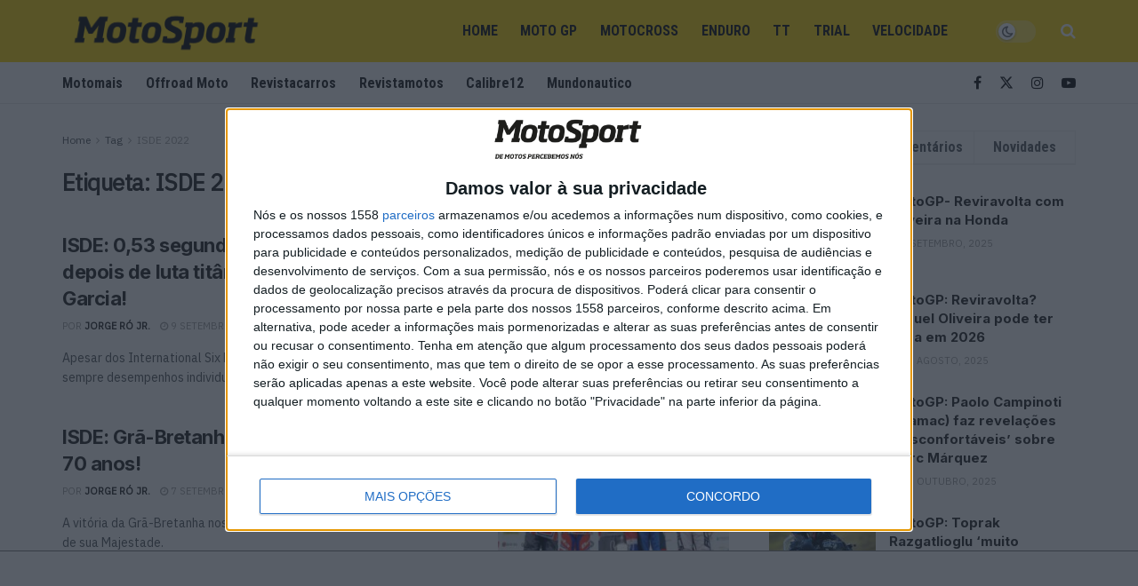

--- FILE ---
content_type: text/html; charset=UTF-8
request_url: https://www.motosport.com.pt/tag/isde-2022/
body_size: 30182
content:
<!doctype html>
<!--[if lt IE 7]> <html class="no-js lt-ie9 lt-ie8 lt-ie7" dir="ltr" lang="pt-PT" prefix="og: https://ogp.me/ns#"> <![endif]-->
<!--[if IE 7]>    <html class="no-js lt-ie9 lt-ie8" dir="ltr" lang="pt-PT" prefix="og: https://ogp.me/ns#"> <![endif]-->
<!--[if IE 8]>    <html class="no-js lt-ie9" dir="ltr" lang="pt-PT" prefix="og: https://ogp.me/ns#"> <![endif]-->
<!--[if IE 9]>    <html class="no-js lt-ie10" dir="ltr" lang="pt-PT" prefix="og: https://ogp.me/ns#"> <![endif]-->
<!--[if gt IE 8]><!--> <html class="no-js" dir="ltr" lang="pt-PT" prefix="og: https://ogp.me/ns#"> <!--<![endif]-->
<head><style>img.lazy{min-height:1px}</style><link href="https://www.motosport.com.pt/wp-content/plugins/w3-total-cache/pub/js/lazyload.min.js" as="script">
    <meta http-equiv="Content-Type" content="text/html; charset=UTF-8" />
    <meta name='viewport' content='width=device-width, initial-scale=1, user-scalable=yes' />
    <link rel="profile" href="https://gmpg.org/xfn/11" />
    <link rel="pingback" href="https://www.motosport.com.pt/xmlrpc.php" />

    <script src="https://www.motosport.com.pt/wp-content/themes/jnews-child/scripts/quantcast.js?v=8"></script>
    <script async src="https://securepubads.g.doubleclick.net/tag/js/gpt.js"></script>
<script>  var string_categories = [];</script>	<script src="https://www.motosport.com.pt/wp-content/themes/jnews-child/scripts/single-admanager.js?v=0.20"></script>
    <!-- Meta Pixel Code -->
<script>
!function(f,b,e,v,n,t,s)
{if(f.fbq)return;n=f.fbq=function(){n.callMethod?
n.callMethod.apply(n,arguments):n.queue.push(arguments)};
if(!f._fbq)f._fbq=n;n.push=n;n.loaded=!0;n.version='2.0';
n.queue=[];t=b.createElement(e);t.async=!0;
t.src=v;s=b.getElementsByTagName(e)[0];
s.parentNode.insertBefore(t,s)}(window, document,'script',
'https://connect.facebook.net/en_US/fbevents.js');
fbq('init', '1032325218487690');
fbq('track', 'PageView');
</script>
<noscript><img class="lazy" height="1" width="1" style="display:none"
src="data:image/svg+xml,%3Csvg%20xmlns='http://www.w3.org/2000/svg'%20viewBox='0%200%201%201'%3E%3C/svg%3E" data-src="https://www.facebook.com/tr?id=1032325218487690&ev=PageView&noscript=1"
/></noscript>
<!-- End Meta Pixel Code -->

    <title>ISDE 2022 - MotoSport</title>

		<!-- All in One SEO Pro 4.9.1.1 - aioseo.com -->
	<meta name="robots" content="max-image-preview:large" />
	<link rel="canonical" href="https://www.motosport.com.pt/tag/isde-2022/" />
	<link rel="next" href="https://www.motosport.com.pt/tag/isde-2022/page/2/" />
	<meta name="generator" content="All in One SEO Pro (AIOSEO) 4.9.1.1" />
		<meta property="og:locale" content="pt_PT" />
		<meta property="og:site_name" content="Motosport" />
		<meta property="og:type" content="article" />
		<meta property="og:title" content="ISDE 2022 - MotoSport" />
		<meta property="og:url" content="https://www.motosport.com.pt/tag/isde-2022/" />
		<meta property="article:publisher" content="https://www.facebook.com/people/Motosport/61561668488771/" />
		<meta name="twitter:card" content="summary" />
		<meta name="twitter:title" content="ISDE 2022 - MotoSport" />
		<script type="application/ld+json" class="aioseo-schema">
			{"@context":"https:\/\/schema.org","@graph":[{"@type":"BreadcrumbList","@id":"https:\/\/www.motosport.com.pt\/tag\/isde-2022\/#breadcrumblist","itemListElement":[{"@type":"ListItem","@id":"https:\/\/www.motosport.com.pt#listItem","position":1,"name":"In\u00edcio","item":"https:\/\/www.motosport.com.pt","nextItem":{"@type":"ListItem","@id":"https:\/\/www.motosport.com.pt\/tag\/isde-2022\/#listItem","name":"ISDE 2022"}},{"@type":"ListItem","@id":"https:\/\/www.motosport.com.pt\/tag\/isde-2022\/#listItem","position":2,"name":"ISDE 2022","previousItem":{"@type":"ListItem","@id":"https:\/\/www.motosport.com.pt#listItem","name":"In\u00edcio"}}]},{"@type":"CollectionPage","@id":"https:\/\/www.motosport.com.pt\/tag\/isde-2022\/#collectionpage","url":"https:\/\/www.motosport.com.pt\/tag\/isde-2022\/","name":"ISDE 2022 - MotoSport","inLanguage":"pt-PT","isPartOf":{"@id":"https:\/\/www.motosport.com.pt\/#website"},"breadcrumb":{"@id":"https:\/\/www.motosport.com.pt\/tag\/isde-2022\/#breadcrumblist"}},{"@type":"Organization","@id":"https:\/\/www.motosport.com.pt\/#organization","name":"MotoSport","description":"Especialistas em Motos, MotoGP, MXGP, Enduro, SuperBikes, Motocross, Trial","url":"https:\/\/www.motosport.com.pt\/","logo":{"@type":"ImageObject","url":"https:\/\/www.motosport.com.pt\/wp-content\/uploads\/2016\/02\/logo-1.png","@id":"https:\/\/www.motosport.com.pt\/tag\/isde-2022\/#organizationLogo"},"image":{"@id":"https:\/\/www.motosport.com.pt\/tag\/isde-2022\/#organizationLogo"}},{"@type":"WebSite","@id":"https:\/\/www.motosport.com.pt\/#website","url":"https:\/\/www.motosport.com.pt\/","name":"MotoSport","description":"Especialistas em Motos, MotoGP, MXGP, Enduro, SuperBikes, Motocross, Trial","inLanguage":"pt-PT","publisher":{"@id":"https:\/\/www.motosport.com.pt\/#organization"}}]}
		</script>
		<!-- All in One SEO Pro -->

			<script type="text/javascript">
			  var jnews_ajax_url = '/?ajax-request=jnews'
			</script>
			<script type="text/javascript">;window.jnews=window.jnews||{},window.jnews.library=window.jnews.library||{},window.jnews.library=function(){"use strict";var e=this;e.win=window,e.doc=document,e.noop=function(){},e.globalBody=e.doc.getElementsByTagName("body")[0],e.globalBody=e.globalBody?e.globalBody:e.doc,e.win.jnewsDataStorage=e.win.jnewsDataStorage||{_storage:new WeakMap,put:function(e,t,n){this._storage.has(e)||this._storage.set(e,new Map),this._storage.get(e).set(t,n)},get:function(e,t){return this._storage.get(e).get(t)},has:function(e,t){return this._storage.has(e)&&this._storage.get(e).has(t)},remove:function(e,t){var n=this._storage.get(e).delete(t);return 0===!this._storage.get(e).size&&this._storage.delete(e),n}},e.windowWidth=function(){return e.win.innerWidth||e.docEl.clientWidth||e.globalBody.clientWidth},e.windowHeight=function(){return e.win.innerHeight||e.docEl.clientHeight||e.globalBody.clientHeight},e.requestAnimationFrame=e.win.requestAnimationFrame||e.win.webkitRequestAnimationFrame||e.win.mozRequestAnimationFrame||e.win.msRequestAnimationFrame||window.oRequestAnimationFrame||function(e){return setTimeout(e,1e3/60)},e.cancelAnimationFrame=e.win.cancelAnimationFrame||e.win.webkitCancelAnimationFrame||e.win.webkitCancelRequestAnimationFrame||e.win.mozCancelAnimationFrame||e.win.msCancelRequestAnimationFrame||e.win.oCancelRequestAnimationFrame||function(e){clearTimeout(e)},e.classListSupport="classList"in document.createElement("_"),e.hasClass=e.classListSupport?function(e,t){return e.classList.contains(t)}:function(e,t){return e.className.indexOf(t)>=0},e.addClass=e.classListSupport?function(t,n){e.hasClass(t,n)||t.classList.add(n)}:function(t,n){e.hasClass(t,n)||(t.className+=" "+n)},e.removeClass=e.classListSupport?function(t,n){e.hasClass(t,n)&&t.classList.remove(n)}:function(t,n){e.hasClass(t,n)&&(t.className=t.className.replace(n,""))},e.objKeys=function(e){var t=[];for(var n in e)Object.prototype.hasOwnProperty.call(e,n)&&t.push(n);return t},e.isObjectSame=function(e,t){var n=!0;return JSON.stringify(e)!==JSON.stringify(t)&&(n=!1),n},e.extend=function(){for(var e,t,n,o=arguments[0]||{},i=1,a=arguments.length;i<a;i++)if(null!==(e=arguments[i]))for(t in e)o!==(n=e[t])&&void 0!==n&&(o[t]=n);return o},e.dataStorage=e.win.jnewsDataStorage,e.isVisible=function(e){return 0!==e.offsetWidth&&0!==e.offsetHeight||e.getBoundingClientRect().length},e.getHeight=function(e){return e.offsetHeight||e.clientHeight||e.getBoundingClientRect().height},e.getWidth=function(e){return e.offsetWidth||e.clientWidth||e.getBoundingClientRect().width},e.supportsPassive=!1;try{var t=Object.defineProperty({},"passive",{get:function(){e.supportsPassive=!0}});"createEvent"in e.doc?e.win.addEventListener("test",null,t):"fireEvent"in e.doc&&e.win.attachEvent("test",null)}catch(e){}e.passiveOption=!!e.supportsPassive&&{passive:!0},e.setStorage=function(e,t){e="jnews-"+e;var n={expired:Math.floor(((new Date).getTime()+432e5)/1e3)};t=Object.assign(n,t);localStorage.setItem(e,JSON.stringify(t))},e.getStorage=function(e){e="jnews-"+e;var t=localStorage.getItem(e);return null!==t&&0<t.length?JSON.parse(localStorage.getItem(e)):{}},e.expiredStorage=function(){var t,n="jnews-";for(var o in localStorage)o.indexOf(n)>-1&&"undefined"!==(t=e.getStorage(o.replace(n,""))).expired&&t.expired<Math.floor((new Date).getTime()/1e3)&&localStorage.removeItem(o)},e.addEvents=function(t,n,o){for(var i in n){var a=["touchstart","touchmove"].indexOf(i)>=0&&!o&&e.passiveOption;"createEvent"in e.doc?t.addEventListener(i,n[i],a):"fireEvent"in e.doc&&t.attachEvent("on"+i,n[i])}},e.removeEvents=function(t,n){for(var o in n)"createEvent"in e.doc?t.removeEventListener(o,n[o]):"fireEvent"in e.doc&&t.detachEvent("on"+o,n[o])},e.triggerEvents=function(t,n,o){var i;o=o||{detail:null};return"createEvent"in e.doc?(!(i=e.doc.createEvent("CustomEvent")||new CustomEvent(n)).initCustomEvent||i.initCustomEvent(n,!0,!1,o),void t.dispatchEvent(i)):"fireEvent"in e.doc?((i=e.doc.createEventObject()).eventType=n,void t.fireEvent("on"+i.eventType,i)):void 0},e.getParents=function(t,n){void 0===n&&(n=e.doc);for(var o=[],i=t.parentNode,a=!1;!a;)if(i){var r=i;r.querySelectorAll(n).length?a=!0:(o.push(r),i=r.parentNode)}else o=[],a=!0;return o},e.forEach=function(e,t,n){for(var o=0,i=e.length;o<i;o++)t.call(n,e[o],o)},e.getText=function(e){return e.innerText||e.textContent},e.setText=function(e,t){var n="object"==typeof t?t.innerText||t.textContent:t;e.innerText&&(e.innerText=n),e.textContent&&(e.textContent=n)},e.httpBuildQuery=function(t){return e.objKeys(t).reduce(function t(n){var o=arguments.length>1&&void 0!==arguments[1]?arguments[1]:null;return function(i,a){var r=n[a];a=encodeURIComponent(a);var s=o?"".concat(o,"[").concat(a,"]"):a;return null==r||"function"==typeof r?(i.push("".concat(s,"=")),i):["number","boolean","string"].includes(typeof r)?(i.push("".concat(s,"=").concat(encodeURIComponent(r))),i):(i.push(e.objKeys(r).reduce(t(r,s),[]).join("&")),i)}}(t),[]).join("&")},e.get=function(t,n,o,i){return o="function"==typeof o?o:e.noop,e.ajax("GET",t,n,o,i)},e.post=function(t,n,o,i){return o="function"==typeof o?o:e.noop,e.ajax("POST",t,n,o,i)},e.ajax=function(t,n,o,i,a){var r=new XMLHttpRequest,s=n,c=e.httpBuildQuery(o);if(t=-1!=["GET","POST"].indexOf(t)?t:"GET",r.open(t,s+("GET"==t?"?"+c:""),!0),"POST"==t&&r.setRequestHeader("Content-type","application/x-www-form-urlencoded"),r.setRequestHeader("X-Requested-With","XMLHttpRequest"),r.onreadystatechange=function(){4===r.readyState&&200<=r.status&&300>r.status&&"function"==typeof i&&i.call(void 0,r.response)},void 0!==a&&!a){return{xhr:r,send:function(){r.send("POST"==t?c:null)}}}return r.send("POST"==t?c:null),{xhr:r}},e.scrollTo=function(t,n,o){function i(e,t,n){this.start=this.position(),this.change=e-this.start,this.currentTime=0,this.increment=20,this.duration=void 0===n?500:n,this.callback=t,this.finish=!1,this.animateScroll()}return Math.easeInOutQuad=function(e,t,n,o){return(e/=o/2)<1?n/2*e*e+t:-n/2*(--e*(e-2)-1)+t},i.prototype.stop=function(){this.finish=!0},i.prototype.move=function(t){e.doc.documentElement.scrollTop=t,e.globalBody.parentNode.scrollTop=t,e.globalBody.scrollTop=t},i.prototype.position=function(){return e.doc.documentElement.scrollTop||e.globalBody.parentNode.scrollTop||e.globalBody.scrollTop},i.prototype.animateScroll=function(){this.currentTime+=this.increment;var t=Math.easeInOutQuad(this.currentTime,this.start,this.change,this.duration);this.move(t),this.currentTime<this.duration&&!this.finish?e.requestAnimationFrame.call(e.win,this.animateScroll.bind(this)):this.callback&&"function"==typeof this.callback&&this.callback()},new i(t,n,o)},e.unwrap=function(t){var n,o=t;e.forEach(t,(function(e,t){n?n+=e:n=e})),o.replaceWith(n)},e.performance={start:function(e){performance.mark(e+"Start")},stop:function(e){performance.mark(e+"End"),performance.measure(e,e+"Start",e+"End")}},e.fps=function(){var t=0,n=0,o=0;!function(){var i=t=0,a=0,r=0,s=document.getElementById("fpsTable"),c=function(t){void 0===document.getElementsByTagName("body")[0]?e.requestAnimationFrame.call(e.win,(function(){c(t)})):document.getElementsByTagName("body")[0].appendChild(t)};null===s&&((s=document.createElement("div")).style.position="fixed",s.style.top="120px",s.style.left="10px",s.style.width="100px",s.style.height="20px",s.style.border="1px solid black",s.style.fontSize="11px",s.style.zIndex="100000",s.style.backgroundColor="white",s.id="fpsTable",c(s));var l=function(){o++,n=Date.now(),(a=(o/(r=(n-t)/1e3)).toPrecision(2))!=i&&(i=a,s.innerHTML=i+"fps"),1<r&&(t=n,o=0),e.requestAnimationFrame.call(e.win,l)};l()}()},e.instr=function(e,t){for(var n=0;n<t.length;n++)if(-1!==e.toLowerCase().indexOf(t[n].toLowerCase()))return!0},e.winLoad=function(t,n){function o(o){if("complete"===e.doc.readyState||"interactive"===e.doc.readyState)return!o||n?setTimeout(t,n||1):t(o),1}o()||e.addEvents(e.win,{load:o})},e.docReady=function(t,n){function o(o){if("complete"===e.doc.readyState||"interactive"===e.doc.readyState)return!o||n?setTimeout(t,n||1):t(o),1}o()||e.addEvents(e.doc,{DOMContentLoaded:o})},e.fireOnce=function(){e.docReady((function(){e.assets=e.assets||[],e.assets.length&&(e.boot(),e.load_assets())}),50)},e.boot=function(){e.length&&e.doc.querySelectorAll("style[media]").forEach((function(e){"not all"==e.getAttribute("media")&&e.removeAttribute("media")}))},e.create_js=function(t,n){var o=e.doc.createElement("script");switch(o.setAttribute("src",t),n){case"defer":o.setAttribute("defer",!0);break;case"async":o.setAttribute("async",!0);break;case"deferasync":o.setAttribute("defer",!0),o.setAttribute("async",!0)}e.globalBody.appendChild(o)},e.load_assets=function(){"object"==typeof e.assets&&e.forEach(e.assets.slice(0),(function(t,n){var o="";t.defer&&(o+="defer"),t.async&&(o+="async"),e.create_js(t.url,o);var i=e.assets.indexOf(t);i>-1&&e.assets.splice(i,1)})),e.assets=jnewsoption.au_scripts=window.jnewsads=[]},e.setCookie=function(e,t,n){var o="";if(n){var i=new Date;i.setTime(i.getTime()+24*n*60*60*1e3),o="; expires="+i.toUTCString()}document.cookie=e+"="+(t||"")+o+"; path=/"},e.getCookie=function(e){for(var t=e+"=",n=document.cookie.split(";"),o=0;o<n.length;o++){for(var i=n[o];" "==i.charAt(0);)i=i.substring(1,i.length);if(0==i.indexOf(t))return i.substring(t.length,i.length)}return null},e.eraseCookie=function(e){document.cookie=e+"=; Path=/; Expires=Thu, 01 Jan 1970 00:00:01 GMT;"},e.docReady((function(){e.globalBody=e.globalBody==e.doc?e.doc.getElementsByTagName("body")[0]:e.globalBody,e.globalBody=e.globalBody?e.globalBody:e.doc})),e.winLoad((function(){e.winLoad((function(){var t=!1;if(void 0!==window.jnewsadmin)if(void 0!==window.file_version_checker){var n=e.objKeys(window.file_version_checker);n.length?n.forEach((function(e){t||"10.0.4"===window.file_version_checker[e]||(t=!0)})):t=!0}else t=!0;t&&(window.jnewsHelper.getMessage(),window.jnewsHelper.getNotice())}),2500)}))},window.jnews.library=new window.jnews.library;</script><link rel='dns-prefetch' href='//www.motosport.com.pt' />
<link rel='dns-prefetch' href='//code.responsivevoice.org' />
<link rel='dns-prefetch' href='//fonts.googleapis.com' />
<link rel='preconnect' href='https://fonts.gstatic.com' />
<link rel="alternate" type="application/rss+xml" title="MotoSport &raquo; Feed" href="https://www.motosport.com.pt/feed/" />
<link rel="alternate" type="application/rss+xml" title="MotoSport &raquo; Feed de comentários" href="https://www.motosport.com.pt/comments/feed/" />
<link rel="alternate" type="application/rss+xml" title="Feed de etiquetas MotoSport &raquo; ISDE 2022" href="https://www.motosport.com.pt/tag/isde-2022/feed/" />
<link rel="alternate" type="application/rss+xml" title="MotoSport &raquo; Stories Feed" href="https://www.motosport.com.pt/web-stories/feed/">		<!-- This site uses the Google Analytics by ExactMetrics plugin v8.11.0 - Using Analytics tracking - https://www.exactmetrics.com/ -->
							<script src="//www.googletagmanager.com/gtag/js?id=G-X5FJV88VTJ"  data-cfasync="false" data-wpfc-render="false" type="text/javascript" async></script>
			<script data-cfasync="false" data-wpfc-render="false" type="text/javascript">
				var em_version = '8.11.0';
				var em_track_user = true;
				var em_no_track_reason = '';
								var ExactMetricsDefaultLocations = {"page_location":"https:\/\/www.motosport.com.pt\/tag\/isde-2022\/"};
								if ( typeof ExactMetricsPrivacyGuardFilter === 'function' ) {
					var ExactMetricsLocations = (typeof ExactMetricsExcludeQuery === 'object') ? ExactMetricsPrivacyGuardFilter( ExactMetricsExcludeQuery ) : ExactMetricsPrivacyGuardFilter( ExactMetricsDefaultLocations );
				} else {
					var ExactMetricsLocations = (typeof ExactMetricsExcludeQuery === 'object') ? ExactMetricsExcludeQuery : ExactMetricsDefaultLocations;
				}

								var disableStrs = [
										'ga-disable-G-X5FJV88VTJ',
									];

				/* Function to detect opted out users */
				function __gtagTrackerIsOptedOut() {
					for (var index = 0; index < disableStrs.length; index++) {
						if (document.cookie.indexOf(disableStrs[index] + '=true') > -1) {
							return true;
						}
					}

					return false;
				}

				/* Disable tracking if the opt-out cookie exists. */
				if (__gtagTrackerIsOptedOut()) {
					for (var index = 0; index < disableStrs.length; index++) {
						window[disableStrs[index]] = true;
					}
				}

				/* Opt-out function */
				function __gtagTrackerOptout() {
					for (var index = 0; index < disableStrs.length; index++) {
						document.cookie = disableStrs[index] + '=true; expires=Thu, 31 Dec 2099 23:59:59 UTC; path=/';
						window[disableStrs[index]] = true;
					}
				}

				if ('undefined' === typeof gaOptout) {
					function gaOptout() {
						__gtagTrackerOptout();
					}
				}
								window.dataLayer = window.dataLayer || [];

				window.ExactMetricsDualTracker = {
					helpers: {},
					trackers: {},
				};
				if (em_track_user) {
					function __gtagDataLayer() {
						dataLayer.push(arguments);
					}

					function __gtagTracker(type, name, parameters) {
						if (!parameters) {
							parameters = {};
						}

						if (parameters.send_to) {
							__gtagDataLayer.apply(null, arguments);
							return;
						}

						if (type === 'event') {
														parameters.send_to = exactmetrics_frontend.v4_id;
							var hookName = name;
							if (typeof parameters['event_category'] !== 'undefined') {
								hookName = parameters['event_category'] + ':' + name;
							}

							if (typeof ExactMetricsDualTracker.trackers[hookName] !== 'undefined') {
								ExactMetricsDualTracker.trackers[hookName](parameters);
							} else {
								__gtagDataLayer('event', name, parameters);
							}
							
						} else {
							__gtagDataLayer.apply(null, arguments);
						}
					}

					__gtagTracker('js', new Date());
					__gtagTracker('set', {
						'developer_id.dNDMyYj': true,
											});
					if ( ExactMetricsLocations.page_location ) {
						__gtagTracker('set', ExactMetricsLocations);
					}
										__gtagTracker('config', 'G-X5FJV88VTJ', {"forceSSL":"true","link_attribution":"true"} );
										window.gtag = __gtagTracker;										(function () {
						/* https://developers.google.com/analytics/devguides/collection/analyticsjs/ */
						/* ga and __gaTracker compatibility shim. */
						var noopfn = function () {
							return null;
						};
						var newtracker = function () {
							return new Tracker();
						};
						var Tracker = function () {
							return null;
						};
						var p = Tracker.prototype;
						p.get = noopfn;
						p.set = noopfn;
						p.send = function () {
							var args = Array.prototype.slice.call(arguments);
							args.unshift('send');
							__gaTracker.apply(null, args);
						};
						var __gaTracker = function () {
							var len = arguments.length;
							if (len === 0) {
								return;
							}
							var f = arguments[len - 1];
							if (typeof f !== 'object' || f === null || typeof f.hitCallback !== 'function') {
								if ('send' === arguments[0]) {
									var hitConverted, hitObject = false, action;
									if ('event' === arguments[1]) {
										if ('undefined' !== typeof arguments[3]) {
											hitObject = {
												'eventAction': arguments[3],
												'eventCategory': arguments[2],
												'eventLabel': arguments[4],
												'value': arguments[5] ? arguments[5] : 1,
											}
										}
									}
									if ('pageview' === arguments[1]) {
										if ('undefined' !== typeof arguments[2]) {
											hitObject = {
												'eventAction': 'page_view',
												'page_path': arguments[2],
											}
										}
									}
									if (typeof arguments[2] === 'object') {
										hitObject = arguments[2];
									}
									if (typeof arguments[5] === 'object') {
										Object.assign(hitObject, arguments[5]);
									}
									if ('undefined' !== typeof arguments[1].hitType) {
										hitObject = arguments[1];
										if ('pageview' === hitObject.hitType) {
											hitObject.eventAction = 'page_view';
										}
									}
									if (hitObject) {
										action = 'timing' === arguments[1].hitType ? 'timing_complete' : hitObject.eventAction;
										hitConverted = mapArgs(hitObject);
										__gtagTracker('event', action, hitConverted);
									}
								}
								return;
							}

							function mapArgs(args) {
								var arg, hit = {};
								var gaMap = {
									'eventCategory': 'event_category',
									'eventAction': 'event_action',
									'eventLabel': 'event_label',
									'eventValue': 'event_value',
									'nonInteraction': 'non_interaction',
									'timingCategory': 'event_category',
									'timingVar': 'name',
									'timingValue': 'value',
									'timingLabel': 'event_label',
									'page': 'page_path',
									'location': 'page_location',
									'title': 'page_title',
									'referrer' : 'page_referrer',
								};
								for (arg in args) {
																		if (!(!args.hasOwnProperty(arg) || !gaMap.hasOwnProperty(arg))) {
										hit[gaMap[arg]] = args[arg];
									} else {
										hit[arg] = args[arg];
									}
								}
								return hit;
							}

							try {
								f.hitCallback();
							} catch (ex) {
							}
						};
						__gaTracker.create = newtracker;
						__gaTracker.getByName = newtracker;
						__gaTracker.getAll = function () {
							return [];
						};
						__gaTracker.remove = noopfn;
						__gaTracker.loaded = true;
						window['__gaTracker'] = __gaTracker;
					})();
									} else {
										console.log("");
					(function () {
						function __gtagTracker() {
							return null;
						}

						window['__gtagTracker'] = __gtagTracker;
						window['gtag'] = __gtagTracker;
					})();
									}
			</script>
							<!-- / Google Analytics by ExactMetrics -->
		<style id='wp-img-auto-sizes-contain-inline-css' type='text/css'>
img:is([sizes=auto i],[sizes^="auto," i]){contain-intrinsic-size:3000px 1500px}
/*# sourceURL=wp-img-auto-sizes-contain-inline-css */
</style>
<link rel='stylesheet' id='wp-block-library-css' href='https://www.motosport.com.pt/wp-includes/css/dist/block-library/style.min.css?ver=6.9' type='text/css' media='all' />
<style id='classic-theme-styles-inline-css' type='text/css'>
/*! This file is auto-generated */
.wp-block-button__link{color:#fff;background-color:#32373c;border-radius:9999px;box-shadow:none;text-decoration:none;padding:calc(.667em + 2px) calc(1.333em + 2px);font-size:1.125em}.wp-block-file__button{background:#32373c;color:#fff;text-decoration:none}
/*# sourceURL=/wp-includes/css/classic-themes.min.css */
</style>
<link rel='stylesheet' id='aioseo/css/src/vue/standalone/blocks/table-of-contents/global.scss-css' href='https://www.motosport.com.pt/wp-content/plugins/all-in-one-seo-pack-pro/dist/Pro/assets/css/table-of-contents/global.e90f6d47.css?ver=4.9.1.1' type='text/css' media='all' />
<link rel='stylesheet' id='aioseo/css/src/vue/standalone/blocks/pro/recipe/global.scss-css' href='https://www.motosport.com.pt/wp-content/plugins/all-in-one-seo-pack-pro/dist/Pro/assets/css/recipe/global.67a3275f.css?ver=4.9.1.1' type='text/css' media='all' />
<link rel='stylesheet' id='aioseo/css/src/vue/standalone/blocks/pro/product/global.scss-css' href='https://www.motosport.com.pt/wp-content/plugins/all-in-one-seo-pack-pro/dist/Pro/assets/css/product/global.61066cfb.css?ver=4.9.1.1' type='text/css' media='all' />
<style id='global-styles-inline-css' type='text/css'>
:root{--wp--preset--aspect-ratio--square: 1;--wp--preset--aspect-ratio--4-3: 4/3;--wp--preset--aspect-ratio--3-4: 3/4;--wp--preset--aspect-ratio--3-2: 3/2;--wp--preset--aspect-ratio--2-3: 2/3;--wp--preset--aspect-ratio--16-9: 16/9;--wp--preset--aspect-ratio--9-16: 9/16;--wp--preset--color--black: #000000;--wp--preset--color--cyan-bluish-gray: #abb8c3;--wp--preset--color--white: #ffffff;--wp--preset--color--pale-pink: #f78da7;--wp--preset--color--vivid-red: #cf2e2e;--wp--preset--color--luminous-vivid-orange: #ff6900;--wp--preset--color--luminous-vivid-amber: #fcb900;--wp--preset--color--light-green-cyan: #7bdcb5;--wp--preset--color--vivid-green-cyan: #00d084;--wp--preset--color--pale-cyan-blue: #8ed1fc;--wp--preset--color--vivid-cyan-blue: #0693e3;--wp--preset--color--vivid-purple: #9b51e0;--wp--preset--gradient--vivid-cyan-blue-to-vivid-purple: linear-gradient(135deg,rgb(6,147,227) 0%,rgb(155,81,224) 100%);--wp--preset--gradient--light-green-cyan-to-vivid-green-cyan: linear-gradient(135deg,rgb(122,220,180) 0%,rgb(0,208,130) 100%);--wp--preset--gradient--luminous-vivid-amber-to-luminous-vivid-orange: linear-gradient(135deg,rgb(252,185,0) 0%,rgb(255,105,0) 100%);--wp--preset--gradient--luminous-vivid-orange-to-vivid-red: linear-gradient(135deg,rgb(255,105,0) 0%,rgb(207,46,46) 100%);--wp--preset--gradient--very-light-gray-to-cyan-bluish-gray: linear-gradient(135deg,rgb(238,238,238) 0%,rgb(169,184,195) 100%);--wp--preset--gradient--cool-to-warm-spectrum: linear-gradient(135deg,rgb(74,234,220) 0%,rgb(151,120,209) 20%,rgb(207,42,186) 40%,rgb(238,44,130) 60%,rgb(251,105,98) 80%,rgb(254,248,76) 100%);--wp--preset--gradient--blush-light-purple: linear-gradient(135deg,rgb(255,206,236) 0%,rgb(152,150,240) 100%);--wp--preset--gradient--blush-bordeaux: linear-gradient(135deg,rgb(254,205,165) 0%,rgb(254,45,45) 50%,rgb(107,0,62) 100%);--wp--preset--gradient--luminous-dusk: linear-gradient(135deg,rgb(255,203,112) 0%,rgb(199,81,192) 50%,rgb(65,88,208) 100%);--wp--preset--gradient--pale-ocean: linear-gradient(135deg,rgb(255,245,203) 0%,rgb(182,227,212) 50%,rgb(51,167,181) 100%);--wp--preset--gradient--electric-grass: linear-gradient(135deg,rgb(202,248,128) 0%,rgb(113,206,126) 100%);--wp--preset--gradient--midnight: linear-gradient(135deg,rgb(2,3,129) 0%,rgb(40,116,252) 100%);--wp--preset--font-size--small: 13px;--wp--preset--font-size--medium: 20px;--wp--preset--font-size--large: 36px;--wp--preset--font-size--x-large: 42px;--wp--preset--spacing--20: 0.44rem;--wp--preset--spacing--30: 0.67rem;--wp--preset--spacing--40: 1rem;--wp--preset--spacing--50: 1.5rem;--wp--preset--spacing--60: 2.25rem;--wp--preset--spacing--70: 3.38rem;--wp--preset--spacing--80: 5.06rem;--wp--preset--shadow--natural: 6px 6px 9px rgba(0, 0, 0, 0.2);--wp--preset--shadow--deep: 12px 12px 50px rgba(0, 0, 0, 0.4);--wp--preset--shadow--sharp: 6px 6px 0px rgba(0, 0, 0, 0.2);--wp--preset--shadow--outlined: 6px 6px 0px -3px rgb(255, 255, 255), 6px 6px rgb(0, 0, 0);--wp--preset--shadow--crisp: 6px 6px 0px rgb(0, 0, 0);}:where(.is-layout-flex){gap: 0.5em;}:where(.is-layout-grid){gap: 0.5em;}body .is-layout-flex{display: flex;}.is-layout-flex{flex-wrap: wrap;align-items: center;}.is-layout-flex > :is(*, div){margin: 0;}body .is-layout-grid{display: grid;}.is-layout-grid > :is(*, div){margin: 0;}:where(.wp-block-columns.is-layout-flex){gap: 2em;}:where(.wp-block-columns.is-layout-grid){gap: 2em;}:where(.wp-block-post-template.is-layout-flex){gap: 1.25em;}:where(.wp-block-post-template.is-layout-grid){gap: 1.25em;}.has-black-color{color: var(--wp--preset--color--black) !important;}.has-cyan-bluish-gray-color{color: var(--wp--preset--color--cyan-bluish-gray) !important;}.has-white-color{color: var(--wp--preset--color--white) !important;}.has-pale-pink-color{color: var(--wp--preset--color--pale-pink) !important;}.has-vivid-red-color{color: var(--wp--preset--color--vivid-red) !important;}.has-luminous-vivid-orange-color{color: var(--wp--preset--color--luminous-vivid-orange) !important;}.has-luminous-vivid-amber-color{color: var(--wp--preset--color--luminous-vivid-amber) !important;}.has-light-green-cyan-color{color: var(--wp--preset--color--light-green-cyan) !important;}.has-vivid-green-cyan-color{color: var(--wp--preset--color--vivid-green-cyan) !important;}.has-pale-cyan-blue-color{color: var(--wp--preset--color--pale-cyan-blue) !important;}.has-vivid-cyan-blue-color{color: var(--wp--preset--color--vivid-cyan-blue) !important;}.has-vivid-purple-color{color: var(--wp--preset--color--vivid-purple) !important;}.has-black-background-color{background-color: var(--wp--preset--color--black) !important;}.has-cyan-bluish-gray-background-color{background-color: var(--wp--preset--color--cyan-bluish-gray) !important;}.has-white-background-color{background-color: var(--wp--preset--color--white) !important;}.has-pale-pink-background-color{background-color: var(--wp--preset--color--pale-pink) !important;}.has-vivid-red-background-color{background-color: var(--wp--preset--color--vivid-red) !important;}.has-luminous-vivid-orange-background-color{background-color: var(--wp--preset--color--luminous-vivid-orange) !important;}.has-luminous-vivid-amber-background-color{background-color: var(--wp--preset--color--luminous-vivid-amber) !important;}.has-light-green-cyan-background-color{background-color: var(--wp--preset--color--light-green-cyan) !important;}.has-vivid-green-cyan-background-color{background-color: var(--wp--preset--color--vivid-green-cyan) !important;}.has-pale-cyan-blue-background-color{background-color: var(--wp--preset--color--pale-cyan-blue) !important;}.has-vivid-cyan-blue-background-color{background-color: var(--wp--preset--color--vivid-cyan-blue) !important;}.has-vivid-purple-background-color{background-color: var(--wp--preset--color--vivid-purple) !important;}.has-black-border-color{border-color: var(--wp--preset--color--black) !important;}.has-cyan-bluish-gray-border-color{border-color: var(--wp--preset--color--cyan-bluish-gray) !important;}.has-white-border-color{border-color: var(--wp--preset--color--white) !important;}.has-pale-pink-border-color{border-color: var(--wp--preset--color--pale-pink) !important;}.has-vivid-red-border-color{border-color: var(--wp--preset--color--vivid-red) !important;}.has-luminous-vivid-orange-border-color{border-color: var(--wp--preset--color--luminous-vivid-orange) !important;}.has-luminous-vivid-amber-border-color{border-color: var(--wp--preset--color--luminous-vivid-amber) !important;}.has-light-green-cyan-border-color{border-color: var(--wp--preset--color--light-green-cyan) !important;}.has-vivid-green-cyan-border-color{border-color: var(--wp--preset--color--vivid-green-cyan) !important;}.has-pale-cyan-blue-border-color{border-color: var(--wp--preset--color--pale-cyan-blue) !important;}.has-vivid-cyan-blue-border-color{border-color: var(--wp--preset--color--vivid-cyan-blue) !important;}.has-vivid-purple-border-color{border-color: var(--wp--preset--color--vivid-purple) !important;}.has-vivid-cyan-blue-to-vivid-purple-gradient-background{background: var(--wp--preset--gradient--vivid-cyan-blue-to-vivid-purple) !important;}.has-light-green-cyan-to-vivid-green-cyan-gradient-background{background: var(--wp--preset--gradient--light-green-cyan-to-vivid-green-cyan) !important;}.has-luminous-vivid-amber-to-luminous-vivid-orange-gradient-background{background: var(--wp--preset--gradient--luminous-vivid-amber-to-luminous-vivid-orange) !important;}.has-luminous-vivid-orange-to-vivid-red-gradient-background{background: var(--wp--preset--gradient--luminous-vivid-orange-to-vivid-red) !important;}.has-very-light-gray-to-cyan-bluish-gray-gradient-background{background: var(--wp--preset--gradient--very-light-gray-to-cyan-bluish-gray) !important;}.has-cool-to-warm-spectrum-gradient-background{background: var(--wp--preset--gradient--cool-to-warm-spectrum) !important;}.has-blush-light-purple-gradient-background{background: var(--wp--preset--gradient--blush-light-purple) !important;}.has-blush-bordeaux-gradient-background{background: var(--wp--preset--gradient--blush-bordeaux) !important;}.has-luminous-dusk-gradient-background{background: var(--wp--preset--gradient--luminous-dusk) !important;}.has-pale-ocean-gradient-background{background: var(--wp--preset--gradient--pale-ocean) !important;}.has-electric-grass-gradient-background{background: var(--wp--preset--gradient--electric-grass) !important;}.has-midnight-gradient-background{background: var(--wp--preset--gradient--midnight) !important;}.has-small-font-size{font-size: var(--wp--preset--font-size--small) !important;}.has-medium-font-size{font-size: var(--wp--preset--font-size--medium) !important;}.has-large-font-size{font-size: var(--wp--preset--font-size--large) !important;}.has-x-large-font-size{font-size: var(--wp--preset--font-size--x-large) !important;}
:where(.wp-block-post-template.is-layout-flex){gap: 1.25em;}:where(.wp-block-post-template.is-layout-grid){gap: 1.25em;}
:where(.wp-block-term-template.is-layout-flex){gap: 1.25em;}:where(.wp-block-term-template.is-layout-grid){gap: 1.25em;}
:where(.wp-block-columns.is-layout-flex){gap: 2em;}:where(.wp-block-columns.is-layout-grid){gap: 2em;}
:root :where(.wp-block-pullquote){font-size: 1.5em;line-height: 1.6;}
/*# sourceURL=global-styles-inline-css */
</style>
<link rel='stylesheet' id='rv-style-css' href='https://www.motosport.com.pt/wp-content/plugins/responsivevoice-text-to-speech/includes/css/responsivevoice.css?ver=6.9' type='text/css' media='all' />
<link rel='stylesheet' id='simply-gallery-block-frontend-css' href='https://www.motosport.com.pt/wp-content/plugins/simply-gallery-block/blocks/pgc_sgb.min.style.css?ver=3.3.2' type='text/css' media='all' />
<link rel='stylesheet' id='pgc-simply-gallery-plugin-lightbox-style-css' href='https://www.motosport.com.pt/wp-content/plugins/simply-gallery-block/plugins/pgc_sgb_lightbox.min.style.css?ver=3.3.2' type='text/css' media='all' />
<link rel='stylesheet' id='jnews-parent-style-css' href='https://www.motosport.com.pt/wp-content/themes/jnews/style.css?v=0.3&#038;ver=6.9' type='text/css' media='all' />
<link rel='stylesheet' id='elementor-frontend-css' href='https://www.motosport.com.pt/wp-content/plugins/elementor/assets/css/frontend.min.css?ver=3.34.0' type='text/css' media='all' />
<link rel='stylesheet' id='jeg_customizer_font-css' href='//fonts.googleapis.com/css?family=IBM+Plex+Sans%3Areguler%7CRoboto+Condensed%3A700%7CInter%3A700%2C800&#038;subset=cyrillic-ext%2Cgreek%2Cvietnamese&#038;display=swap&#038;ver=1.3.0' type='text/css' media='all' />
<link rel='stylesheet' id='font-awesome-css' href='https://www.motosport.com.pt/wp-content/plugins/elementor/assets/lib/font-awesome/css/font-awesome.min.css?ver=4.7.0' type='text/css' media='all' />
<link rel='stylesheet' id='jnews-frontend-css' href='https://www.motosport.com.pt/wp-content/themes/jnews/assets/dist/frontend.min.css?ver=1.0.4' type='text/css' media='all' />
<link rel='stylesheet' id='jnews-elementor-css' href='https://www.motosport.com.pt/wp-content/themes/jnews/assets/css/elementor-frontend.css?ver=1.0.4' type='text/css' media='all' />
<link rel='stylesheet' id='jnews-style-css' href='https://www.motosport.com.pt/wp-content/themes/jnews-child/style.css?ver=1.0.4' type='text/css' media='all' />
<link rel='stylesheet' id='jnews-darkmode-css' href='https://www.motosport.com.pt/wp-content/themes/jnews/assets/css/darkmode.css?ver=1.0.4' type='text/css' media='all' />
<link rel='stylesheet' id='jnews-scheme-css' href='https://www.motosport.com.pt/wp-content/uploads/jnews/scheme.css?ver=1766512470' type='text/css' media='all' />
<link rel='stylesheet' id='ninja_table_builder_style-css' href='https://www.motosport.com.pt/wp-content/plugins/ninja-tables/assets/css/ninja-table-builder-public.css?ver=5.2.2' type='text/css' media='all' />
<script type="text/javascript" src="https://www.motosport.com.pt/wp-content/plugins/google-analytics-dashboard-for-wp/assets/js/frontend-gtag.min.js?ver=8.11.0" id="exactmetrics-frontend-script-js" async="async" data-wp-strategy="async"></script>
<script data-cfasync="false" data-wpfc-render="false" type="text/javascript" id='exactmetrics-frontend-script-js-extra'>/* <![CDATA[ */
var exactmetrics_frontend = {"js_events_tracking":"true","download_extensions":"doc,pdf,ppt,zip,xls,docx,pptx,xlsx","inbound_paths":"[{\"path\":\"\\\/go\\\/\",\"label\":\"affiliate\"},{\"path\":\"\\\/recommend\\\/\",\"label\":\"affiliate\"}]","home_url":"https:\/\/www.motosport.com.pt","hash_tracking":"false","v4_id":"G-X5FJV88VTJ"};/* ]]> */
</script>
<script type="text/javascript" src="https://code.responsivevoice.org/responsivevoice.js?key=XfNUpT8c" id="responsive-voice-js"></script>
<script type="text/javascript" src="https://www.motosport.com.pt/wp-includes/js/jquery/jquery.min.js?ver=3.7.1" id="jquery-core-js"></script>
<script type="text/javascript" src="https://www.motosport.com.pt/wp-includes/js/jquery/jquery-migrate.min.js?ver=3.4.1" id="jquery-migrate-js"></script>
<link rel="https://api.w.org/" href="https://www.motosport.com.pt/wp-json/" /><link rel="alternate" title="JSON" type="application/json" href="https://www.motosport.com.pt/wp-json/wp/v2/tags/24184" /><link rel="EditURI" type="application/rsd+xml" title="RSD" href="https://www.motosport.com.pt/xmlrpc.php?rsd" />
<meta name="generator" content="WordPress 6.9" />
<noscript><style>.simply-gallery-amp{ display: block !important; }</style></noscript><noscript><style>.sgb-preloader{ display: none !important; }</style></noscript><meta name="generator" content="Elementor 3.34.0; features: e_font_icon_svg, additional_custom_breakpoints; settings: css_print_method-external, google_font-enabled, font_display-swap">
			<style>
				.e-con.e-parent:nth-of-type(n+4):not(.e-lazyloaded):not(.e-no-lazyload),
				.e-con.e-parent:nth-of-type(n+4):not(.e-lazyloaded):not(.e-no-lazyload) * {
					background-image: none !important;
				}
				@media screen and (max-height: 1024px) {
					.e-con.e-parent:nth-of-type(n+3):not(.e-lazyloaded):not(.e-no-lazyload),
					.e-con.e-parent:nth-of-type(n+3):not(.e-lazyloaded):not(.e-no-lazyload) * {
						background-image: none !important;
					}
				}
				@media screen and (max-height: 640px) {
					.e-con.e-parent:nth-of-type(n+2):not(.e-lazyloaded):not(.e-no-lazyload),
					.e-con.e-parent:nth-of-type(n+2):not(.e-lazyloaded):not(.e-no-lazyload) * {
						background-image: none !important;
					}
				}
			</style>
			<style id="jeg_dynamic_css" type="text/css" data-type="jeg_custom-css">.jeg_container, .jeg_content, .jeg_boxed .jeg_main .jeg_container, .jeg_autoload_separator { background-color : #ffffff; } body { --j-body-color : #53585c; --j-accent-color : #fed500ff; --j-alt-color : #fed500ff; --j-heading-color : #212121; } body,.jeg_newsfeed_list .tns-outer .tns-controls button,.jeg_filter_button,.owl-carousel .owl-nav div,.jeg_readmore,.jeg_hero_style_7 .jeg_post_meta a,.widget_calendar thead th,.widget_calendar tfoot a,.jeg_socialcounter a,.entry-header .jeg_meta_like a,.entry-header .jeg_meta_comment a,.entry-header .jeg_meta_donation a,.entry-header .jeg_meta_bookmark a,.entry-content tbody tr:hover,.entry-content th,.jeg_splitpost_nav li:hover a,#breadcrumbs a,.jeg_author_socials a:hover,.jeg_footer_content a,.jeg_footer_bottom a,.jeg_cartcontent,.woocommerce .woocommerce-breadcrumb a { color : #53585c; } a, .jeg_menu_style_5>li>a:hover, .jeg_menu_style_5>li.sfHover>a, .jeg_menu_style_5>li.current-menu-item>a, .jeg_menu_style_5>li.current-menu-ancestor>a, .jeg_navbar .jeg_menu:not(.jeg_main_menu)>li>a:hover, .jeg_midbar .jeg_menu:not(.jeg_main_menu)>li>a:hover, .jeg_side_tabs li.active, .jeg_block_heading_5 strong, .jeg_block_heading_6 strong, .jeg_block_heading_7 strong, .jeg_block_heading_8 strong, .jeg_subcat_list li a:hover, .jeg_subcat_list li button:hover, .jeg_pl_lg_7 .jeg_thumb .jeg_post_category a, .jeg_pl_xs_2:before, .jeg_pl_xs_4 .jeg_postblock_content:before, .jeg_postblock .jeg_post_title a:hover, .jeg_hero_style_6 .jeg_post_title a:hover, .jeg_sidefeed .jeg_pl_xs_3 .jeg_post_title a:hover, .widget_jnews_popular .jeg_post_title a:hover, .jeg_meta_author a, .widget_archive li a:hover, .widget_pages li a:hover, .widget_meta li a:hover, .widget_recent_entries li a:hover, .widget_rss li a:hover, .widget_rss cite, .widget_categories li a:hover, .widget_categories li.current-cat>a, #breadcrumbs a:hover, .jeg_share_count .counts, .commentlist .bypostauthor>.comment-body>.comment-author>.fn, span.required, .jeg_review_title, .bestprice .price, .authorlink a:hover, .jeg_vertical_playlist .jeg_video_playlist_play_icon, .jeg_vertical_playlist .jeg_video_playlist_item.active .jeg_video_playlist_thumbnail:before, .jeg_horizontal_playlist .jeg_video_playlist_play, .woocommerce li.product .pricegroup .button, .widget_display_forums li a:hover, .widget_display_topics li:before, .widget_display_replies li:before, .widget_display_views li:before, .bbp-breadcrumb a:hover, .jeg_mobile_menu li.sfHover>a, .jeg_mobile_menu li a:hover, .split-template-6 .pagenum, .jeg_mobile_menu_style_5>li>a:hover, .jeg_mobile_menu_style_5>li.sfHover>a, .jeg_mobile_menu_style_5>li.current-menu-item>a, .jeg_mobile_menu_style_5>li.current-menu-ancestor>a, .jeg_mobile_menu.jeg_menu_dropdown li.open > div > a ,.jeg_menu_dropdown.language-swicher .sub-menu li a:hover { color : #fed500ff; } .jeg_menu_style_1>li>a:before, .jeg_menu_style_2>li>a:before, .jeg_menu_style_3>li>a:before, .jeg_side_toggle, .jeg_slide_caption .jeg_post_category a, .jeg_slider_type_1_wrapper .tns-controls button.tns-next, .jeg_block_heading_1 .jeg_block_title span, .jeg_block_heading_2 .jeg_block_title span, .jeg_block_heading_3, .jeg_block_heading_4 .jeg_block_title span, .jeg_block_heading_6:after, .jeg_pl_lg_box .jeg_post_category a, .jeg_pl_md_box .jeg_post_category a, .jeg_readmore:hover, .jeg_thumb .jeg_post_category a, .jeg_block_loadmore a:hover, .jeg_postblock.alt .jeg_block_loadmore a:hover, .jeg_block_loadmore a.active, .jeg_postblock_carousel_2 .jeg_post_category a, .jeg_heroblock .jeg_post_category a, .jeg_pagenav_1 .page_number.active, .jeg_pagenav_1 .page_number.active:hover, input[type="submit"], .btn, .button, .widget_tag_cloud a:hover, .popularpost_item:hover .jeg_post_title a:before, .jeg_splitpost_4 .page_nav, .jeg_splitpost_5 .page_nav, .jeg_post_via a:hover, .jeg_post_source a:hover, .jeg_post_tags a:hover, .comment-reply-title small a:before, .comment-reply-title small a:after, .jeg_storelist .productlink, .authorlink li.active a:before, .jeg_footer.dark .socials_widget:not(.nobg) a:hover .fa,.jeg_footer.dark .socials_widget:not(.nobg) a:hover span.jeg-icon, div.jeg_breakingnews_title, .jeg_overlay_slider_bottom_wrapper .tns-controls button, .jeg_overlay_slider_bottom_wrapper .tns-controls button:hover, .jeg_vertical_playlist .jeg_video_playlist_current, .woocommerce span.onsale, .woocommerce #respond input#submit:hover, .woocommerce a.button:hover, .woocommerce button.button:hover, .woocommerce input.button:hover, .woocommerce #respond input#submit.alt, .woocommerce a.button.alt, .woocommerce button.button.alt, .woocommerce input.button.alt, .jeg_popup_post .caption, .jeg_footer.dark input[type="submit"], .jeg_footer.dark .btn, .jeg_footer.dark .button, .footer_widget.widget_tag_cloud a:hover, .jeg_inner_content .content-inner .jeg_post_category a:hover, #buddypress .standard-form button, #buddypress a.button, #buddypress input[type="submit"], #buddypress input[type="button"], #buddypress input[type="reset"], #buddypress ul.button-nav li a, #buddypress .generic-button a, #buddypress .generic-button button, #buddypress .comment-reply-link, #buddypress a.bp-title-button, #buddypress.buddypress-wrap .members-list li .user-update .activity-read-more a, div#buddypress .standard-form button:hover, div#buddypress a.button:hover, div#buddypress input[type="submit"]:hover, div#buddypress input[type="button"]:hover, div#buddypress input[type="reset"]:hover, div#buddypress ul.button-nav li a:hover, div#buddypress .generic-button a:hover, div#buddypress .generic-button button:hover, div#buddypress .comment-reply-link:hover, div#buddypress a.bp-title-button:hover, div#buddypress.buddypress-wrap .members-list li .user-update .activity-read-more a:hover, #buddypress #item-nav .item-list-tabs ul li a:before, .jeg_inner_content .jeg_meta_container .follow-wrapper a { background-color : #fed500ff; } .jeg_block_heading_7 .jeg_block_title span, .jeg_readmore:hover, .jeg_block_loadmore a:hover, .jeg_block_loadmore a.active, .jeg_pagenav_1 .page_number.active, .jeg_pagenav_1 .page_number.active:hover, .jeg_pagenav_3 .page_number:hover, .jeg_prevnext_post a:hover h3, .jeg_overlay_slider .jeg_post_category, .jeg_sidefeed .jeg_post.active, .jeg_vertical_playlist.jeg_vertical_playlist .jeg_video_playlist_item.active .jeg_video_playlist_thumbnail img, .jeg_horizontal_playlist .jeg_video_playlist_item.active { border-color : #fed500ff; } .jeg_tabpost_nav li.active, .woocommerce div.product .woocommerce-tabs ul.tabs li.active, .jeg_mobile_menu_style_1>li.current-menu-item a, .jeg_mobile_menu_style_1>li.current-menu-ancestor a, .jeg_mobile_menu_style_2>li.current-menu-item::after, .jeg_mobile_menu_style_2>li.current-menu-ancestor::after, .jeg_mobile_menu_style_3>li.current-menu-item::before, .jeg_mobile_menu_style_3>li.current-menu-ancestor::before { border-bottom-color : #fed500ff; } .jeg_post_share .jeg-icon svg { fill : #fed500ff; } .jeg_post_meta .fa, .jeg_post_meta .jpwt-icon, .entry-header .jeg_post_meta .fa, .jeg_review_stars, .jeg_price_review_list { color : #fed500ff; } .jeg_share_button.share-float.share-monocrhome a { background-color : #fed500ff; } h1,h2,h3,h4,h5,h6,.jeg_post_title a,.entry-header .jeg_post_title,.jeg_hero_style_7 .jeg_post_title a,.jeg_block_title,.jeg_splitpost_bar .current_title,.jeg_video_playlist_title,.gallery-caption,.jeg_push_notification_button>a.button { color : #212121; } .split-template-9 .pagenum, .split-template-10 .pagenum, .split-template-11 .pagenum, .split-template-12 .pagenum, .split-template-13 .pagenum, .split-template-15 .pagenum, .split-template-18 .pagenum, .split-template-20 .pagenum, .split-template-19 .current_title span, .split-template-20 .current_title span { background-color : #212121; } .jeg_topbar, .jeg_topbar.dark, .jeg_topbar.custom { background : #fed500ff; } .jeg_midbar { height : 70px; } .jeg_midbar .jeg_logo_img { max-height : 70px; } .jeg_midbar, .jeg_midbar.dark { background-color : #fed500ff; } .jeg_header .jeg_bottombar.jeg_navbar,.jeg_bottombar .jeg_nav_icon { height : 45px; } .jeg_header .jeg_bottombar.jeg_navbar, .jeg_header .jeg_bottombar .jeg_main_menu:not(.jeg_menu_style_1) > li > a, .jeg_header .jeg_bottombar .jeg_menu_style_1 > li, .jeg_header .jeg_bottombar .jeg_menu:not(.jeg_main_menu) > li > a { line-height : 45px; } .jeg_bottombar .jeg_logo_img { max-height : 45px; } .jeg_header .jeg_bottombar.jeg_navbar_wrapper:not(.jeg_navbar_boxed), .jeg_header .jeg_bottombar.jeg_navbar_boxed .jeg_nav_row { background : #ffffff; } .jeg_header .jeg_bottombar, .jeg_header .jeg_bottombar.jeg_navbar_dark, .jeg_bottombar.jeg_navbar_boxed .jeg_nav_row, .jeg_bottombar.jeg_navbar_dark.jeg_navbar_boxed .jeg_nav_row { border-top-width : 1px; border-bottom-width : 1px; } .jeg_header_wrapper .jeg_bottombar, .jeg_header_wrapper .jeg_bottombar.jeg_navbar_dark, .jeg_bottombar.jeg_navbar_boxed .jeg_nav_row, .jeg_bottombar.jeg_navbar_dark.jeg_navbar_boxed .jeg_nav_row { border-top-color : #ffffff; } .jeg_stickybar.jeg_navbar,.jeg_navbar .jeg_nav_icon { height : 70px; } .jeg_stickybar.jeg_navbar, .jeg_stickybar .jeg_main_menu:not(.jeg_menu_style_1) > li > a, .jeg_stickybar .jeg_menu_style_1 > li, .jeg_stickybar .jeg_menu:not(.jeg_main_menu) > li > a { line-height : 70px; } .jeg_header_sticky .jeg_navbar_wrapper:not(.jeg_navbar_boxed), .jeg_header_sticky .jeg_navbar_boxed .jeg_nav_row { background : #fed500ff; } .jeg_stickybar, .jeg_stickybar.dark { border-bottom-width : 0px; } .jeg_mobile_midbar, .jeg_mobile_midbar.dark { background : #fed500ff; } .jeg_header .socials_widget > a > i.fa:before { color : #0a0a0a; } .jeg_header .socials_widget.nobg > a > i > span.jeg-icon svg { fill : #0a0a0a; } .jeg_header .socials_widget.nobg > a > span.jeg-icon svg { fill : #0a0a0a; } .jeg_header .socials_widget > a > span.jeg-icon svg { fill : #0a0a0a; } .jeg_header .socials_widget > a > i > span.jeg-icon svg { fill : #0a0a0a; } .jeg_header .jeg_search_wrapper.search_icon .jeg_search_toggle { color : #ffffff; } .jeg_header .jeg_menu.jeg_main_menu > li > a { color : #0a0a0aff; } .jeg_menu_style_1 > li > a:before, .jeg_menu_style_2 > li > a:before, .jeg_menu_style_3 > li > a:before { background : #ffffffff; } .jeg_header .jeg_menu.jeg_main_menu > li > a:hover, .jeg_header .jeg_menu.jeg_main_menu > li.sfHover > a, .jeg_header .jeg_menu.jeg_main_menu > li > .sf-with-ul:hover:after, .jeg_header .jeg_menu.jeg_main_menu > li.sfHover > .sf-with-ul:after, .jeg_header .jeg_menu_style_4 > li.current-menu-item > a, .jeg_header .jeg_menu_style_4 > li.current-menu-ancestor > a, .jeg_header .jeg_menu_style_5 > li.current-menu-item > a, .jeg_header .jeg_menu_style_5 > li.current-menu-ancestor > a { color : #ffffffff; } .jnews .jeg_header .jeg_menu.jeg_top_menu > li > a { color : #191919; } .jnews .jeg_header .jeg_menu.jeg_top_menu > li a:hover { color : #ccccccff; } .jeg_footer_content,.jeg_footer.dark .jeg_footer_content { background-color : #01011c; } .jeg_footer .jeg_footer_heading h3,.jeg_footer.dark .jeg_footer_heading h3,.jeg_footer .widget h2,.jeg_footer .footer_dark .widget h2 { color : #ffffff; } .jeg_footer_bottom,.jeg_footer.dark .jeg_footer_bottom,.jeg_footer_secondary,.jeg_footer.dark .jeg_footer_secondary { background-color : #090d27; } .jeg_footer_bottom a,.jeg_footer.dark .jeg_footer_bottom a,.jeg_footer_secondary a,.jeg_footer.dark .jeg_footer_secondary a,.jeg_footer_sidecontent .jeg_footer_primary a,.jeg_footer_sidecontent.dark .jeg_footer_primary a { color : #ffffff; } .jeg_read_progress_wrapper .jeg_progress_container .progress-bar { background-color : #fed500ff; } body,input,textarea,select,.chosen-container-single .chosen-single,.btn,.button { font-family: "IBM Plex Sans",Helvetica,Arial,sans-serif; } .jeg_header, .jeg_mobile_wrapper { font-family: "Roboto Condensed",Helvetica,Arial,sans-serif;font-weight : 700; font-style : normal; font-size: 16px;  } .jeg_main_menu > li > a { font-family: "Roboto Condensed",Helvetica,Arial,sans-serif;font-weight : 700; font-style : normal; font-size: 16px;  } h3.jeg_block_title, .jeg_footer .jeg_footer_heading h3, .jeg_footer .widget h2, .jeg_tabpost_nav li { font-family: "Roboto Condensed",Helvetica,Arial,sans-serif;font-weight : 700; font-style : normal; font-size: 20px;  } .jeg_post_title, .entry-header .jeg_post_title, .jeg_single_tpl_2 .entry-header .jeg_post_title, .jeg_single_tpl_3 .entry-header .jeg_post_title, .jeg_single_tpl_6 .entry-header .jeg_post_title, .jeg_content .jeg_custom_title_wrapper .jeg_post_title { font-family: Inter,Helvetica,Arial,sans-serif; } .jeg_post_excerpt p, .content-inner p { font-family: "IBM Plex Sans",Helvetica,Arial,sans-serif; } </style><style type="text/css">
					.no_thumbnail .jeg_thumb,
					.thumbnail-container.no_thumbnail {
					    display: none !important;
					}
					.jeg_search_result .jeg_pl_xs_3.no_thumbnail .jeg_postblock_content,
					.jeg_sidefeed .jeg_pl_xs_3.no_thumbnail .jeg_postblock_content,
					.jeg_pl_sm.no_thumbnail .jeg_postblock_content {
					    margin-left: 0;
					}
					.jeg_postblock_11 .no_thumbnail .jeg_postblock_content,
					.jeg_postblock_12 .no_thumbnail .jeg_postblock_content,
					.jeg_postblock_12.jeg_col_3o3 .no_thumbnail .jeg_postblock_content  {
					    margin-top: 0;
					}
					.jeg_postblock_15 .jeg_pl_md_box.no_thumbnail .jeg_postblock_content,
					.jeg_postblock_19 .jeg_pl_md_box.no_thumbnail .jeg_postblock_content,
					.jeg_postblock_24 .jeg_pl_md_box.no_thumbnail .jeg_postblock_content,
					.jeg_sidefeed .jeg_pl_md_box .jeg_postblock_content {
					    position: relative;
					}
					.jeg_postblock_carousel_2 .no_thumbnail .jeg_post_title a,
					.jeg_postblock_carousel_2 .no_thumbnail .jeg_post_title a:hover,
					.jeg_postblock_carousel_2 .no_thumbnail .jeg_post_meta .fa {
					    color: #212121 !important;
					} 
					.jnews-dark-mode .jeg_postblock_carousel_2 .no_thumbnail .jeg_post_title a,
					.jnews-dark-mode .jeg_postblock_carousel_2 .no_thumbnail .jeg_post_title a:hover,
					.jnews-dark-mode .jeg_postblock_carousel_2 .no_thumbnail .jeg_post_meta .fa {
					    color: #fff !important;
					} 
				</style>		<style type="text/css" id="wp-custom-css">
			body:not(.jnews-disable-style-table) .entry-content table{
	width:100% !important;
}

.responsivevoice-button {
  width: 150px;
  background-color: #fed500;
  border: none;
  font-weight: bold;
	box-shadow: 5px 5px 11px -3px rgba(0,0,0,0.75);
-webkit-box-shadow: 5px 5px 11px -3px rgba(0,0,0,0.75);
-moz-box-shadow: 5px 5px 11px -3px rgba(0,0,0,0.75);
	display: flex;
  margin: 8px auto 10px auto;
	padding-left: 10px;
	cursor: pointer;
}

.motomais_block {
  background-image: linear-gradient(180deg, #000 0%, #FED500 22%);
  padding: 10px;
}

/*
.motomais_block article .jeg_thumb {
  width: 50%;
}

.motomais_block article {
  float: left;
  width: 50%;
}

.home .imagemotomais {
  margin-bottom: 0;
}

.motomaisrss h5 {
  font-family: Inter, Helvetica, Arial, sans-serif !important;
  color: #333 !important;
  font-size: 15px;
  line-height: 18px;
}
*/

.motomaisrssfeed .jeg_block_heading {
  background-color: #000;
  border: none;
  text-align: center;
}

.motomaisrssfeed .jeg_block_heading h3{
  float:none;
}

.motomaisrssfeed .jeg_block_heading h3 span {
  height: 100%;
  margin: 6px 0;
}

.motomaisrssfeed .jeg_block_heading h3 img {
  max-width: 150px;
}

/*.motomaisrssfeed .jeg_block_container article {
  padding: 0 10px;
}*/

.motomaisrssfeed .jeg_block_container .jeg_posts .jeg_post_title a:hover {
  color: #666;
}

.motomaisrssfeed .jeg_block_container .jeg_posts{
  display: grid;
  grid-template-rows: auto;
  grid-template-columns: 24% 24% 24% 24%;
  column-gap: 1%;
  margin-left: 1%;
}

/*@media screen and (max-width:768px) {
  .motomaisrssfeed .jeg_block_container .jeg_posts{
    grid-template-columns: 50% 50%;
  }
}*/

@media screen and (max-width:600px) {
  .motomaisrssfeed .jeg_block_container .jeg_posts{
    grid-template-columns: 100%;
  }
}

.motomaisrssfeed .jeg_block_container .jeg_posts .jeg_post_title {
  font-size: 15px;
}

.motomaisrssfeed .jeg_block_container .jeg_posts .jeg_meta_author, .motomaisrssfeed .jeg_block_container .jeg_posts .jeg_post_excerpt{
  display:none;
}

.motomaisrssfeed .jeg_block_container .jeg_thumb{
  margin-bottom:8px;
  float: none;
    width: 100%;
}

.motomaisrssfeed .jeg_block_container .jeg_posts .jeg_meta_date{
  font-size: 10px;
  color: #333;
  display:none;
}


.jeg_post_category, .webstories_block {
  display: none;
}

.motomais_block .jeg_block_title {
  color: #fff;
}

.none{
  display:none !important;
}

#ntb_table tr td {
  min-width: auto !important;
	border: none;
  max-width: 100% !important;
}

#ntb_table * {
  vertical-align: middle;
}

.home .imagetableclas{
	margin-bottom:0px;
}

.home .hometableclas .elementor-widget-container{
	padding:0px !important;
}

/*.home #ntb_table tr td:nth-child(4),.home #ntb_table tr td:nth-child(3) {
  display: none;
}

.home #ntb_table tr td:nth-child(1), .home #ntb_table tr td:nth-child(5) {
  width: 15%;
}*/


.home #ntb_table {
width: 100%;
	max-width:330px;
}
/*
.home #ntb_table tr {
  width: 100%;
  display: table;
}*/

	@media (min-width:768px) {
	.single-item.other-item:has(span.mobiledisplay) {
  display: none !important;
}
	}

		</style>
		
    	<script src="https://www.motosport.com.pt/wp-content/themes/jnews-child/scripts/single-display.js?v=0.16"></script>
    
<script src="https://www.motosport.com.pt/wp-content/themes/jnews-child/scripts/single-autorefresh.js?v=0.15"></script>

<script async src="//cmp.optad360.io/items/44c03203-78b1-4dcc-a9d4-04d3db77a72e.min.js"></script>
<script async src="//get.optad360.io/sf/33f90ccf-b52a-42a0-ab7a-87c5cc52530b/plugin.min.js"></script>
<script src="https://adgage.adkaora.space/moonmedia/generic/prod/adk-init.js" type="text/javascript"></script>

</head>
<body class="archive tag tag-isde-2022 tag-24184 wp-embed-responsive wp-theme-jnews wp-child-theme-jnews-child jeg_toggle_light jnews jsc_normal elementor-default elementor-kit-502111">

    <!-- /23188711355/Motosport/Interstitial -->
<div id='div-gpt-ad-1666605634988-0'>
</div>

<div id="sticky_banner">
<!-- /23188711355/Motosport/BottomStickyAd -->
<div id="div-gpt-ad-1625649237423-0">
</div>
</div>

    
    
    <div class="jeg_ad jeg_ad_top jnews_header_top_ads">
        <div class='ads-wrapper  '></div>    </div>

    <!-- The Main Wrapper
    ============================================= -->
    <div class="jeg_viewport">

        
        <div class="jeg_header_wrapper">
            <div class="jeg_header_instagram_wrapper">
    </div>

<!-- HEADER -->
<div class="jeg_header normal">
    <div class="jeg_midbar jeg_container jeg_navbar_wrapper dark">
    <div class="container">
        <div class="jeg_nav_row">
            
                <div class="jeg_nav_col jeg_nav_left jeg_nav_normal">
                    <div class="item_wrap jeg_nav_alignleft">
                        <div class="jeg_nav_item jeg_logo jeg_desktop_logo">
			<div class="site-title">
			<a href="https://www.motosport.com.pt/" aria-label="Visit Homepage" style="padding: 0 0 0 0;">
				<img class='jeg_logo_img lazy' src="data:image/svg+xml,%3Csvg%20xmlns='http://www.w3.org/2000/svg'%20viewBox='0%200%201%201'%3E%3C/svg%3E" data-src="https://images.motosport.com.pt/2025/02/MotoSport_2025_480.png" data-srcset="https://images.motosport.com.pt/2025/02/MotoSport_2025_480.png 1x, https://images.motosport.com.pt/2025/02/MotoSport_2025_480.png 2x" alt="MotoSport"data-light-src="https://images.motosport.com.pt/2025/02/MotoSport_2025_480.png" data-light-srcset="https://images.motosport.com.pt/2025/02/MotoSport_2025_480.png 1x, https://images.motosport.com.pt/2025/02/MotoSport_2025_480.png 2x" data-dark-src="https://images.motosport.com.pt/2025/02/MotoSport_2025_480.png" data-dark-srcset="https://images.motosport.com.pt/2025/02/MotoSport_2025_480.png 1x, https://images.motosport.com.pt/2025/02/MotoSport_2025_480.png 2x"width="480" height="119">			</a>
		</div>
	</div>
                    </div>
                </div>

                
                <div class="jeg_nav_col jeg_nav_center jeg_nav_normal">
                    <div class="item_wrap jeg_nav_aligncenter">
                                            </div>
                </div>

                
                <div class="jeg_nav_col jeg_nav_right jeg_nav_grow">
                    <div class="item_wrap jeg_nav_alignright">
                        <div class="jeg_nav_item jeg_main_menu_wrapper">
<div class="jeg_mainmenu_wrap"><ul class="jeg_menu jeg_main_menu jeg_menu_style_1" data-animation="animate"><li id="menu-item-502159" class="menu-item menu-item-type-post_type menu-item-object-page menu-item-home menu-item-502159 bgnav" data-item-row="default" ><a href="https://www.motosport.com.pt/">Home</a></li>
<li id="menu-item-502201" class="menu-item menu-item-type-taxonomy menu-item-object-category menu-item-502201 bgnav" data-item-row="default" ><a href="https://www.motosport.com.pt/category/moto-gp/">Moto GP</a></li>
<li id="menu-item-502202" class="menu-item menu-item-type-taxonomy menu-item-object-category menu-item-502202 bgnav" data-item-row="default" ><a href="https://www.motosport.com.pt/category/motocross/">Motocross</a></li>
<li id="menu-item-502200" class="menu-item menu-item-type-taxonomy menu-item-object-category menu-item-502200 bgnav" data-item-row="default" ><a href="https://www.motosport.com.pt/category/enduro/">Enduro</a></li>
<li id="menu-item-502204" class="menu-item menu-item-type-taxonomy menu-item-object-category menu-item-502204 bgnav" data-item-row="default" ><a href="https://www.motosport.com.pt/category/tt/">TT</a></li>
<li id="menu-item-502203" class="menu-item menu-item-type-taxonomy menu-item-object-category menu-item-502203 bgnav" data-item-row="default" ><a href="https://www.motosport.com.pt/category/trial/">Trial</a></li>
<li id="menu-item-502205" class="menu-item menu-item-type-taxonomy menu-item-object-category menu-item-502205 bgnav" data-item-row="default" ><a href="https://www.motosport.com.pt/category/velocidade/">Velocidade</a></li>
</ul></div></div>
<div class="jeg_nav_item jeg_dark_mode">
                    <label class="dark_mode_switch">
                        <input aria-label="Dark mode toogle" type="checkbox" class="jeg_dark_mode_toggle" >
                        <span class="slider round"></span>
                    </label>
                 </div><!-- Search Icon -->
<div class="jeg_nav_item jeg_search_wrapper search_icon jeg_search_popup_expand">
    <a href="#" class="jeg_search_toggle" aria-label="Search Button"><i class="fa fa-search"></i></a>
    <form action="https://www.motosport.com.pt/" method="get" class="jeg_search_form" target="_top">
    <input name="s" class="jeg_search_input" placeholder="Search..." type="text" value="" autocomplete="off">
	<button aria-label="Search Button" type="submit" class="jeg_search_button btn"><i class="fa fa-search"></i></button>
</form>
<!-- jeg_search_hide with_result no_result -->
<div class="jeg_search_result jeg_search_hide with_result">
    <div class="search-result-wrapper">
    </div>
    <div class="search-link search-noresult">
        No Result    </div>
    <div class="search-link search-all-button">
        <i class="fa fa-search"></i> View All Result    </div>
</div></div>                    </div>
                </div>

                        </div>
    </div>
</div><div class="jeg_bottombar jeg_navbar jeg_container jeg_navbar_wrapper jeg_navbar_normal jeg_navbar_dark">
    <div class="container">
        <div class="jeg_nav_row">
            
                <div class="jeg_nav_col jeg_nav_left jeg_nav_grow">
                    <div class="item_wrap jeg_nav_alignleft">
                        <div class="jeg_nav_item">
	<ul class="jeg_menu jeg_top_menu"><li id="menu-item-502194" class="menu-item menu-item-type-custom menu-item-object-custom menu-item-502194"><a target="_blank" href="https://motomais.motosport.com.pt">Motomais</a></li>
<li id="menu-item-502195" class="menu-item menu-item-type-custom menu-item-object-custom menu-item-502195"><a target="_blank" href="https://offroadmoto.motosport.com.pt">Offroad Moto</a></li>
<li id="menu-item-502196" class="menu-item menu-item-type-custom menu-item-object-custom menu-item-502196"><a target="_blank" href="https://www.revistacarros.pt/">Revistacarros</a></li>
<li id="menu-item-502197" class="menu-item menu-item-type-custom menu-item-object-custom menu-item-502197"><a target="_blank" href="https://revistamotos.pt/">Revistamotos</a></li>
<li id="menu-item-502198" class="menu-item menu-item-type-custom menu-item-object-custom menu-item-502198"><a target="_blank" href="https://calibre12.pt/">Calibre12</a></li>
<li id="menu-item-502199" class="menu-item menu-item-type-custom menu-item-object-custom menu-item-502199"><a target="_blank" href="https://mundonautico.pt/">Mundonautico</a></li>
</ul></div>                    </div>
                </div>

                
                <div class="jeg_nav_col jeg_nav_center jeg_nav_normal">
                    <div class="item_wrap jeg_nav_aligncenter">
                                            </div>
                </div>

                
                <div class="jeg_nav_col jeg_nav_right jeg_nav_normal">
                    <div class="item_wrap jeg_nav_alignright">
                        			<div
				class="jeg_nav_item socials_widget jeg_social_icon_block nobg">
				<a href="https://www.facebook.com/people/Motosport/61561668488771/" target='_blank' rel='external noopener nofollow'  aria-label="Find us on Facebook" class="jeg_facebook"><i class="fa fa-facebook"></i> </a><a href="https://x.com/MotomaisMSPT" target='_blank' rel='external noopener nofollow'  aria-label="Find us on Twitter" class="jeg_twitter"><i class="fa fa-twitter"><span class="jeg-icon icon-twitter"><svg xmlns="http://www.w3.org/2000/svg" height="1em" viewBox="0 0 512 512"><!--! Font Awesome Free 6.4.2 by @fontawesome - https://fontawesome.com License - https://fontawesome.com/license (Commercial License) Copyright 2023 Fonticons, Inc. --><path d="M389.2 48h70.6L305.6 224.2 487 464H345L233.7 318.6 106.5 464H35.8L200.7 275.5 26.8 48H172.4L272.9 180.9 389.2 48zM364.4 421.8h39.1L151.1 88h-42L364.4 421.8z"/></svg></span></i> </a><a href="https://www.instagram.com/motomais_motosport/" target='_blank' rel='external noopener nofollow'  aria-label="Find us on Instagram" class="jeg_instagram"><i class="fa fa-instagram"></i> </a><a href="https://www.youtube.com/@motomaismotosport" target='_blank' rel='external noopener nofollow'  aria-label="Find us on Youtube" class="jeg_youtube"><i class="fa fa-youtube-play"></i> </a>			</div>
			                    </div>
                </div>

                        </div>
    </div>
</div></div><!-- /.jeg_header -->        </div>

        <div class="jeg_header_sticky">
            <div class="sticky_blankspace"></div>
<div class="jeg_header normal">
    <div class="jeg_container">
        <div data-mode="pinned" class="jeg_stickybar jeg_navbar jeg_navbar_wrapper jeg_navbar_normal jeg_navbar_dark">
            <div class="container">
    <div class="jeg_nav_row">
        
            <div class="jeg_nav_col jeg_nav_left jeg_nav_grow">
                <div class="item_wrap jeg_nav_alignleft">
                    <div class="jeg_nav_item jeg_logo">
    <div class="site-title">
		<a href="https://www.motosport.com.pt/" aria-label="Visit Homepage">
    	    <img class='jeg_logo_img lazy' src="data:image/svg+xml,%3Csvg%20xmlns='http://www.w3.org/2000/svg'%20viewBox='0%200%201%201'%3E%3C/svg%3E" data-src="https://images.motosport.com.pt/2025/02/MotoSport_2025_480.png" data-srcset="https://images.motosport.com.pt/2025/02/MotoSport_2025_480.png 1x, https://images.motosport.com.pt/2025/02/MotoSport_2025_480.png 2x" alt="MotoSport"data-light-src="https://images.motosport.com.pt/2025/02/MotoSport_2025_480.png" data-light-srcset="https://images.motosport.com.pt/2025/02/MotoSport_2025_480.png 1x, https://images.motosport.com.pt/2025/02/MotoSport_2025_480.png 2x" data-dark-src="https://images.motosport.com.pt/2025/02/MotoSport_2025_480.png" data-dark-srcset="https://images.motosport.com.pt/2025/02/MotoSport_2025_480.png 1x, https://images.motosport.com.pt/2025/02/MotoSport_2025_480.png 2x"width="480" height="119">    	</a>
    </div>
</div>                </div>
            </div>

            
            <div class="jeg_nav_col jeg_nav_center jeg_nav_normal">
                <div class="item_wrap jeg_nav_aligncenter">
                                    </div>
            </div>

            
            <div class="jeg_nav_col jeg_nav_right jeg_nav_normal">
                <div class="item_wrap jeg_nav_alignright">
                    <div class="jeg_nav_item jeg_main_menu_wrapper">
<div class="jeg_mainmenu_wrap"><ul class="jeg_menu jeg_main_menu jeg_menu_style_1" data-animation="animate"><li id="menu-item-502159" class="menu-item menu-item-type-post_type menu-item-object-page menu-item-home menu-item-502159 bgnav" data-item-row="default" ><a href="https://www.motosport.com.pt/">Home</a></li>
<li id="menu-item-502201" class="menu-item menu-item-type-taxonomy menu-item-object-category menu-item-502201 bgnav" data-item-row="default" ><a href="https://www.motosport.com.pt/category/moto-gp/">Moto GP</a></li>
<li id="menu-item-502202" class="menu-item menu-item-type-taxonomy menu-item-object-category menu-item-502202 bgnav" data-item-row="default" ><a href="https://www.motosport.com.pt/category/motocross/">Motocross</a></li>
<li id="menu-item-502200" class="menu-item menu-item-type-taxonomy menu-item-object-category menu-item-502200 bgnav" data-item-row="default" ><a href="https://www.motosport.com.pt/category/enduro/">Enduro</a></li>
<li id="menu-item-502204" class="menu-item menu-item-type-taxonomy menu-item-object-category menu-item-502204 bgnav" data-item-row="default" ><a href="https://www.motosport.com.pt/category/tt/">TT</a></li>
<li id="menu-item-502203" class="menu-item menu-item-type-taxonomy menu-item-object-category menu-item-502203 bgnav" data-item-row="default" ><a href="https://www.motosport.com.pt/category/trial/">Trial</a></li>
<li id="menu-item-502205" class="menu-item menu-item-type-taxonomy menu-item-object-category menu-item-502205 bgnav" data-item-row="default" ><a href="https://www.motosport.com.pt/category/velocidade/">Velocidade</a></li>
</ul></div></div>
<div class="jeg_nav_item jeg_dark_mode">
                    <label class="dark_mode_switch">
                        <input aria-label="Dark mode toogle" type="checkbox" class="jeg_dark_mode_toggle" >
                        <span class="slider round"></span>
                    </label>
                 </div><!-- Search Icon -->
<div class="jeg_nav_item jeg_search_wrapper search_icon jeg_search_popup_expand">
    <a href="#" class="jeg_search_toggle" aria-label="Search Button"><i class="fa fa-search"></i></a>
    <form action="https://www.motosport.com.pt/" method="get" class="jeg_search_form" target="_top">
    <input name="s" class="jeg_search_input" placeholder="Search..." type="text" value="" autocomplete="off">
	<button aria-label="Search Button" type="submit" class="jeg_search_button btn"><i class="fa fa-search"></i></button>
</form>
<!-- jeg_search_hide with_result no_result -->
<div class="jeg_search_result jeg_search_hide with_result">
    <div class="search-result-wrapper">
    </div>
    <div class="search-link search-noresult">
        No Result    </div>
    <div class="search-link search-all-button">
        <i class="fa fa-search"></i> View All Result    </div>
</div></div>                </div>
            </div>

                </div>
</div>        </div>
    </div>
</div>
        </div>

        <div class="jeg_navbar_mobile_wrapper">
            <div class="jeg_navbar_mobile" data-mode="scroll">
    <div class="jeg_mobile_bottombar jeg_mobile_midbar jeg_container dark">
    <div class="container">
        <div class="jeg_nav_row">
            
                <div class="jeg_nav_col jeg_nav_left jeg_nav_grow">
                    <div class="item_wrap jeg_nav_alignleft">
                        <div class="jeg_nav_item jeg_mobile_logo">
			<div class="site-title">
			<a href="https://www.motosport.com.pt/" aria-label="Visit Homepage">
				<img class='jeg_logo_img lazy' src="data:image/svg+xml,%3Csvg%20xmlns='http://www.w3.org/2000/svg'%20viewBox='0%200%201%201'%3E%3C/svg%3E" data-src="https://images.motosport.com.pt/2025/02/MotoSport_2025_480.png" data-srcset="https://images.motosport.com.pt/2025/02/MotoSport_2025_480.png 1x, https://images.motosport.com.pt/2025/02/MotoSport_2025_480.png 2x" alt="MotoSport"data-light-src="https://images.motosport.com.pt/2025/02/MotoSport_2025_480.png" data-light-srcset="https://images.motosport.com.pt/2025/02/MotoSport_2025_480.png 1x, https://images.motosport.com.pt/2025/02/MotoSport_2025_480.png 2x" data-dark-src="https://images.motosport.com.pt/2025/02/MotoSport_2025_480.png" data-dark-srcset="https://images.motosport.com.pt/2025/02/MotoSport_2025_480.png 1x, https://images.motosport.com.pt/2025/02/MotoSport_2025_480.png 2x"width="480" height="119">			</a>
		</div>
	</div>                    </div>
                </div>

                
                <div class="jeg_nav_col jeg_nav_center jeg_nav_normal">
                    <div class="item_wrap jeg_nav_aligncenter">
                                            </div>
                </div>

                
                <div class="jeg_nav_col jeg_nav_right jeg_nav_grow">
                    <div class="item_wrap jeg_nav_alignright">
                        <div class="jeg_nav_item">
    <a href="#" aria-label="Show Menu" class="toggle_btn jeg_mobile_toggle"><i class="fa fa-bars"></i></a>
</div>                    </div>
                </div>

                        </div>
    </div>
</div></div>
<div class="sticky_blankspace" style="height: 60px;"></div>        </div>

        <div class="jeg_ad jeg_ad_top jnews_header_bottom_ads">
            <div class='ads-wrapper  '></div>        </div>

        
<div class="jeg_main ">
    <div class="jeg_container">
        <div class="jeg_content">
            <div class="jeg_section">
                <div class="container">

                    <div class="jeg_ad jeg_archive jnews_archive_above_content_ads "><div class='ads-wrapper  '></div></div>
                    <div class="jeg_cat_content row">
                        <div class="jeg_main_content col-sm-8">
                            <div class="jeg_inner_content">
                                <div class="jeg_archive_header">
                                                                            <div class="jeg_breadcrumbs jeg_breadcrumb_container">
                                            <div id="breadcrumbs"><span class="">
                <a href="https://www.motosport.com.pt">Home</a>
            </span><i class="fa fa-angle-right"></i><span class="">
                <a href="">Tag</a>
            </span><i class="fa fa-angle-right"></i><span class="breadcrumb_last_link">
                <a href="https://www.motosport.com.pt/tag/isde-2022/">ISDE 2022</a>
            </span></div>                                        </div>
                                                                        
                                    <h1 class="jeg_archive_title">Etiqueta: <span>ISDE 2022</span></h1>                                                                    </div>
                                
                                <div class="jnews_archive_content_wrapper">
                                    <div class="jeg_module_hook jnews_module_431795_0_6975488728dfc" data-unique="jnews_module_431795_0_6975488728dfc">
						<div class="jeg_postblock_4 jeg_postblock jeg_col_2o3">
					<div class="jeg_block_container">
						<div class="jeg_posts jeg_load_more_flag"><article class="jeg_post jeg_pl_md_3 format-standard">
                    <div class="jeg_thumb">
                        
                        <a href="https://www.motosport.com.pt/enduro/isde-053-segundos-entre-italia-e-espanha-depois-de-luta-titanica-de-entre-verona-e-garcia/" aria-label="Read article: ISDE: 0,53 segundos entre Itália e Espanha depois de luta titânica de entre Verona e Garcia!"><div class="thumbnail-container animate-lazy  size-715 "><img fetchpriority="high" width="350" height="197" src="https://www.motosport.com.pt/wp-content/themes/jnews/assets/img/jeg-empty.png" class="attachment-jnews-350x250 size-jnews-350x250 lazyload wp-post-image" alt="ISDE: 0,53 segundos entre Itália e Espanha depois de luta titânica de entre Verona e Garcia!" decoding="async" sizes="(max-width: 350px) 100vw, 350px" data-src="https://www.motosport.com.pt/wp-content/uploads/2022/09/1e826e3b-8e9b-4f3d-9201-0754a92f35e5.jpeg" data-srcset="https://www.motosport.com.pt/wp-content/uploads/2022/09/1e826e3b-8e9b-4f3d-9201-0754a92f35e5.jpeg 1600w, https://www.motosport.com.pt/wp-content/uploads/2022/09/1e826e3b-8e9b-4f3d-9201-0754a92f35e5-300x169.jpeg 300w, https://www.motosport.com.pt/wp-content/uploads/2022/09/1e826e3b-8e9b-4f3d-9201-0754a92f35e5-1024x576.jpeg 1024w, https://www.motosport.com.pt/wp-content/uploads/2022/09/1e826e3b-8e9b-4f3d-9201-0754a92f35e5-768x432.jpeg 768w, https://www.motosport.com.pt/wp-content/uploads/2022/09/1e826e3b-8e9b-4f3d-9201-0754a92f35e5-1536x864.jpeg 1536w, https://www.motosport.com.pt/wp-content/uploads/2022/09/1e826e3b-8e9b-4f3d-9201-0754a92f35e5-280x158.jpeg 280w, https://www.motosport.com.pt/wp-content/uploads/2022/09/1e826e3b-8e9b-4f3d-9201-0754a92f35e5-600x338.jpeg 600w" data-sizes="auto" data-expand="700" /></div></a>
                    </div>
                    <div class="jeg_postblock_content">
                        <h3 class="jeg_post_title">
                            <a href="https://www.motosport.com.pt/enduro/isde-053-segundos-entre-italia-e-espanha-depois-de-luta-titanica-de-entre-verona-e-garcia/">ISDE: 0,53 segundos entre Itália e Espanha depois de luta titânica de entre Verona e Garcia!</a>
                        </h3>
                        <div class="jeg_post_meta"><div class="jeg_meta_author"><span class="by">por</span> <a href="https://www.motosport.com.pt/author/jorgerojr/">Jorge Ró Jr.</a></div><div class="jeg_meta_date"><a href="https://www.motosport.com.pt/enduro/isde-053-segundos-entre-italia-e-espanha-depois-de-luta-titanica-de-entre-verona-e-garcia/"><i class="fa fa-clock-o"></i> 9 Setembro, 2022</a></div><div class="jeg_meta_comment"><a href="https://www.motosport.com.pt/enduro/isde-053-segundos-entre-italia-e-espanha-depois-de-luta-titanica-de-entre-verona-e-garcia/#comments" ><i class="fa fa-comment-o"></i> 0 </a></div></div>
                        <div class="jeg_post_excerpt">
                            <p>Apesar dos International Six Days Enduro serem uma prova de equipas, há sempre desempenhos individuais que se destacam e que ...</p>
                        </div>
                    </div>
                </article><article class="jeg_post jeg_pl_md_3 format-standard">
                    <div class="jeg_thumb">
                        
                        <a href="https://www.motosport.com.pt/enduro/isde-gra-bretanha-quebrou-jejum-de-quase-70-anos/" aria-label="Read article: ISDE: Grã-Bretanha quebrou jejum de quase 70 anos!"><div class="thumbnail-container animate-lazy  size-715 "><img width="350" height="197" src="https://www.motosport.com.pt/wp-content/themes/jnews/assets/img/jeg-empty.png" class="attachment-jnews-350x250 size-jnews-350x250 lazyload wp-post-image" alt="ISDE, Final: Grã-Bretanha vence Troféu Mundial e Senhoras, Itália triunfa nos Juniores" decoding="async" sizes="(max-width: 350px) 100vw, 350px" data-src="https://www.motosport.com.pt/wp-content/uploads/2022/09/f2c3f047-bc15-4057-80be-96152de0876e.jpeg" data-srcset="https://www.motosport.com.pt/wp-content/uploads/2022/09/f2c3f047-bc15-4057-80be-96152de0876e.jpeg 1440w, https://www.motosport.com.pt/wp-content/uploads/2022/09/f2c3f047-bc15-4057-80be-96152de0876e-300x169.jpeg 300w, https://www.motosport.com.pt/wp-content/uploads/2022/09/f2c3f047-bc15-4057-80be-96152de0876e-1024x576.jpeg 1024w, https://www.motosport.com.pt/wp-content/uploads/2022/09/f2c3f047-bc15-4057-80be-96152de0876e-768x432.jpeg 768w, https://www.motosport.com.pt/wp-content/uploads/2022/09/f2c3f047-bc15-4057-80be-96152de0876e-280x158.jpeg 280w, https://www.motosport.com.pt/wp-content/uploads/2022/09/f2c3f047-bc15-4057-80be-96152de0876e-600x338.jpeg 600w" data-sizes="auto" data-expand="700" /></div></a>
                    </div>
                    <div class="jeg_postblock_content">
                        <h3 class="jeg_post_title">
                            <a href="https://www.motosport.com.pt/enduro/isde-gra-bretanha-quebrou-jejum-de-quase-70-anos/">ISDE: Grã-Bretanha quebrou jejum de quase 70 anos!</a>
                        </h3>
                        <div class="jeg_post_meta"><div class="jeg_meta_author"><span class="by">por</span> <a href="https://www.motosport.com.pt/author/jorgerojr/">Jorge Ró Jr.</a></div><div class="jeg_meta_date"><a href="https://www.motosport.com.pt/enduro/isde-gra-bretanha-quebrou-jejum-de-quase-70-anos/"><i class="fa fa-clock-o"></i> 7 Setembro, 2022</a></div><div class="jeg_meta_comment"><a href="https://www.motosport.com.pt/enduro/isde-gra-bretanha-quebrou-jejum-de-quase-70-anos/#comments" ><i class="fa fa-comment-o"></i> 0 </a></div></div>
                        <div class="jeg_post_excerpt">
                            <p>A vitória da Grã-Bretanha nos ISDE foi um marco histórico para a seleção de sua Majestade.</p>
                        </div>
                    </div>
                </article><article class="jeg_post jeg_pl_md_3 format-standard">
                    <div class="jeg_thumb">
                        
                        <a href="https://www.motosport.com.pt/enduro/isde-final-gra-bretanha-vence-trofeu-mundial-e-senhoras-italia-triunfa-nos-juniores/" aria-label="Read article: ISDE, Final: Grã-Bretanha vence Troféu Mundial e Senhoras, Itália triunfa nos Juniores"><div class="thumbnail-container animate-lazy  size-715 "><img loading="lazy" width="350" height="197" src="https://www.motosport.com.pt/wp-content/themes/jnews/assets/img/jeg-empty.png" class="attachment-jnews-350x250 size-jnews-350x250 lazyload wp-post-image" alt="ISDE, Final: Grã-Bretanha vence Troféu Mundial e Senhoras, Itália triunfa nos Juniores" decoding="async" sizes="(max-width: 350px) 100vw, 350px" data-src="https://www.motosport.com.pt/wp-content/uploads/2022/09/48e5e107-d8a9-4d7f-994c-6b911aab4b1b.jpeg" data-srcset="https://www.motosport.com.pt/wp-content/uploads/2022/09/48e5e107-d8a9-4d7f-994c-6b911aab4b1b.jpeg 1440w, https://www.motosport.com.pt/wp-content/uploads/2022/09/48e5e107-d8a9-4d7f-994c-6b911aab4b1b-300x169.jpeg 300w, https://www.motosport.com.pt/wp-content/uploads/2022/09/48e5e107-d8a9-4d7f-994c-6b911aab4b1b-1024x576.jpeg 1024w, https://www.motosport.com.pt/wp-content/uploads/2022/09/48e5e107-d8a9-4d7f-994c-6b911aab4b1b-768x432.jpeg 768w, https://www.motosport.com.pt/wp-content/uploads/2022/09/48e5e107-d8a9-4d7f-994c-6b911aab4b1b-280x158.jpeg 280w, https://www.motosport.com.pt/wp-content/uploads/2022/09/48e5e107-d8a9-4d7f-994c-6b911aab4b1b-600x338.jpeg 600w" data-sizes="auto" data-expand="700" /></div></a>
                    </div>
                    <div class="jeg_postblock_content">
                        <h3 class="jeg_post_title">
                            <a href="https://www.motosport.com.pt/enduro/isde-final-gra-bretanha-vence-trofeu-mundial-e-senhoras-italia-triunfa-nos-juniores/">ISDE, Final: Grã-Bretanha vence Troféu Mundial e Senhoras, Itália triunfa nos Juniores</a>
                        </h3>
                        <div class="jeg_post_meta"><div class="jeg_meta_author"><span class="by">por</span> <a href="https://www.motosport.com.pt/author/jorgerojr/">Jorge Ró Jr.</a></div><div class="jeg_meta_date"><a href="https://www.motosport.com.pt/enduro/isde-final-gra-bretanha-vence-trofeu-mundial-e-senhoras-italia-triunfa-nos-juniores/"><i class="fa fa-clock-o"></i> 4 Setembro, 2022</a></div><div class="jeg_meta_comment"><a href="https://www.motosport.com.pt/enduro/isde-final-gra-bretanha-vence-trofeu-mundial-e-senhoras-italia-triunfa-nos-juniores/#comments" ><i class="fa fa-comment-o"></i> 0 </a></div></div>
                        <div class="jeg_post_excerpt">
                            <p>A 96.ª edição dos International Six Days Enduro foi marcada pelo regresso às vitórias da Grã-Bretanha no Troféu Mundial.</p>
                        </div>
                    </div>
                </article><article class="jeg_post jeg_pl_md_3 format-standard">
                    <div class="jeg_thumb">
                        
                        <a href="https://www.motosport.com.pt/enduro/isde-6-o-dia-abel-carreiro-vence-grupo-c-do-trofeu-mundial/" aria-label="Read article: ISDE, 6.º dia: Abel Carreiro vence Grupo C do Troféu Mundial"><div class="thumbnail-container animate-lazy  size-715 "><img loading="lazy" width="350" height="197" src="https://www.motosport.com.pt/wp-content/themes/jnews/assets/img/jeg-empty.png" class="attachment-jnews-350x250 size-jnews-350x250 lazyload wp-post-image" alt="ISDE, 6.º dia: Abel Carreiro vence Grupo C do Troféu Mundial" decoding="async" sizes="(max-width: 350px) 100vw, 350px" data-src="https://www.motosport.com.pt/wp-content/uploads/2022/09/82700989-f3c7-4809-a02a-757a2286c09e.jpeg" data-srcset="https://www.motosport.com.pt/wp-content/uploads/2022/09/82700989-f3c7-4809-a02a-757a2286c09e.jpeg 1899w, https://www.motosport.com.pt/wp-content/uploads/2022/09/82700989-f3c7-4809-a02a-757a2286c09e-300x169.jpeg 300w, https://www.motosport.com.pt/wp-content/uploads/2022/09/82700989-f3c7-4809-a02a-757a2286c09e-1024x576.jpeg 1024w, https://www.motosport.com.pt/wp-content/uploads/2022/09/82700989-f3c7-4809-a02a-757a2286c09e-768x432.jpeg 768w, https://www.motosport.com.pt/wp-content/uploads/2022/09/82700989-f3c7-4809-a02a-757a2286c09e-1536x864.jpeg 1536w, https://www.motosport.com.pt/wp-content/uploads/2022/09/82700989-f3c7-4809-a02a-757a2286c09e-280x157.jpeg 280w, https://www.motosport.com.pt/wp-content/uploads/2022/09/82700989-f3c7-4809-a02a-757a2286c09e-600x337.jpeg 600w" data-sizes="auto" data-expand="700" /></div></a>
                    </div>
                    <div class="jeg_postblock_content">
                        <h3 class="jeg_post_title">
                            <a href="https://www.motosport.com.pt/enduro/isde-6-o-dia-abel-carreiro-vence-grupo-c-do-trofeu-mundial/">ISDE, 6.º dia: Abel Carreiro vence Grupo C do Troféu Mundial</a>
                        </h3>
                        <div class="jeg_post_meta"><div class="jeg_meta_author"><span class="by">por</span> <a href="https://www.motosport.com.pt/author/jorgerojr/">Jorge Ró Jr.</a></div><div class="jeg_meta_date"><a href="https://www.motosport.com.pt/enduro/isde-6-o-dia-abel-carreiro-vence-grupo-c-do-trofeu-mundial/"><i class="fa fa-clock-o"></i> 3 Setembro, 2022</a></div><div class="jeg_meta_comment"><a href="https://www.motosport.com.pt/enduro/isde-6-o-dia-abel-carreiro-vence-grupo-c-do-trofeu-mundial/#comments" ><i class="fa fa-comment-o"></i> 0 </a></div></div>
                        <div class="jeg_post_excerpt">
                            <p>Depois de uma difícil semana, finalmente houve razões para os portugueses sorrirem no tradicional prova de Motocross que encerrou a ...</p>
                        </div>
                    </div>
                </article><article class="jeg_post jeg_pl_md_3 format-standard">
                    <div class="jeg_thumb">
                        
                        <a href="https://www.motosport.com.pt/enduro/isde-6-o-dia-renato-silva-vence-grupo-b-do-trofeu-junior/" aria-label="Read article: ISDE, 6.º dia: Renato Silva vence Grupo B do Troféu Júnior"><div class="thumbnail-container animate-lazy  size-715 "><img loading="lazy" width="350" height="197" src="https://www.motosport.com.pt/wp-content/themes/jnews/assets/img/jeg-empty.png" class="attachment-jnews-350x250 size-jnews-350x250 lazyload wp-post-image" alt="ISDE, 6.º dia: Renato Silva vence Grupo B do Troféu Júnior" decoding="async" sizes="(max-width: 350px) 100vw, 350px" data-src="https://www.motosport.com.pt/wp-content/uploads/2022/09/c1466851-f6f5-4eaa-b9bb-e57b359b3c38.jpeg" data-srcset="https://www.motosport.com.pt/wp-content/uploads/2022/09/c1466851-f6f5-4eaa-b9bb-e57b359b3c38.jpeg 1857w, https://www.motosport.com.pt/wp-content/uploads/2022/09/c1466851-f6f5-4eaa-b9bb-e57b359b3c38-300x169.jpeg 300w, https://www.motosport.com.pt/wp-content/uploads/2022/09/c1466851-f6f5-4eaa-b9bb-e57b359b3c38-1024x576.jpeg 1024w, https://www.motosport.com.pt/wp-content/uploads/2022/09/c1466851-f6f5-4eaa-b9bb-e57b359b3c38-768x432.jpeg 768w, https://www.motosport.com.pt/wp-content/uploads/2022/09/c1466851-f6f5-4eaa-b9bb-e57b359b3c38-1536x864.jpeg 1536w, https://www.motosport.com.pt/wp-content/uploads/2022/09/c1466851-f6f5-4eaa-b9bb-e57b359b3c38-280x158.jpeg 280w, https://www.motosport.com.pt/wp-content/uploads/2022/09/c1466851-f6f5-4eaa-b9bb-e57b359b3c38-600x338.jpeg 600w" data-sizes="auto" data-expand="700" /></div></a>
                    </div>
                    <div class="jeg_postblock_content">
                        <h3 class="jeg_post_title">
                            <a href="https://www.motosport.com.pt/enduro/isde-6-o-dia-renato-silva-vence-grupo-b-do-trofeu-junior/">ISDE, 6.º dia: Renato Silva vence Grupo B do Troféu Júnior</a>
                        </h3>
                        <div class="jeg_post_meta"><div class="jeg_meta_author"><span class="by">por</span> <a href="https://www.motosport.com.pt/author/jorgerojr/">Jorge Ró Jr.</a></div><div class="jeg_meta_date"><a href="https://www.motosport.com.pt/enduro/isde-6-o-dia-renato-silva-vence-grupo-b-do-trofeu-junior/"><i class="fa fa-clock-o"></i> 3 Setembro, 2022</a></div><div class="jeg_meta_comment"><a href="https://www.motosport.com.pt/enduro/isde-6-o-dia-renato-silva-vence-grupo-b-do-trofeu-junior/#comments" ><i class="fa fa-comment-o"></i> 0 </a></div></div>
                        <div class="jeg_post_excerpt">
                            <p>Depois de uma difícil semana, finalmente houve razões para os portugueses sorrirem no tradicional prova de Motocross que encerrou a ...</p>
                        </div>
                    </div>
                </article><article class="jeg_post jeg_pl_md_3 format-standard">
                    <div class="jeg_thumb">
                        
                        <a href="https://www.motosport.com.pt/enduro/video-isde-6-o-dia-assista-em-direto-a-prova-de-motocross-final/" aria-label="Read article: Vídeo ISDE, 6.º dia: Assista em direto à prova de Motocross final"><div class="thumbnail-container animate-lazy  size-715 "><img loading="lazy" width="350" height="197" src="https://www.motosport.com.pt/wp-content/themes/jnews/assets/img/jeg-empty.png" class="attachment-jnews-350x250 size-jnews-350x250 lazyload wp-post-image" alt="Vídeo ISDE, 6.º dia: Assista em direto à prova de Motocross final" decoding="async" sizes="(max-width: 350px) 100vw, 350px" data-src="https://www.motosport.com.pt/wp-content/uploads/2022/09/ff2abc7e-258b-43c7-be0f-e4dd007faa28-scaled.jpeg" data-srcset="https://www.motosport.com.pt/wp-content/uploads/2022/09/ff2abc7e-258b-43c7-be0f-e4dd007faa28-scaled.jpeg 2560w, https://www.motosport.com.pt/wp-content/uploads/2022/09/ff2abc7e-258b-43c7-be0f-e4dd007faa28-300x169.jpeg 300w, https://www.motosport.com.pt/wp-content/uploads/2022/09/ff2abc7e-258b-43c7-be0f-e4dd007faa28-1024x576.jpeg 1024w, https://www.motosport.com.pt/wp-content/uploads/2022/09/ff2abc7e-258b-43c7-be0f-e4dd007faa28-768x432.jpeg 768w, https://www.motosport.com.pt/wp-content/uploads/2022/09/ff2abc7e-258b-43c7-be0f-e4dd007faa28-1536x864.jpeg 1536w, https://www.motosport.com.pt/wp-content/uploads/2022/09/ff2abc7e-258b-43c7-be0f-e4dd007faa28-2048x1152.jpeg 2048w, https://www.motosport.com.pt/wp-content/uploads/2022/09/ff2abc7e-258b-43c7-be0f-e4dd007faa28-280x158.jpeg 280w, https://www.motosport.com.pt/wp-content/uploads/2022/09/ff2abc7e-258b-43c7-be0f-e4dd007faa28-600x338.jpeg 600w" data-sizes="auto" data-expand="700" /></div></a>
                    </div>
                    <div class="jeg_postblock_content">
                        <h3 class="jeg_post_title">
                            <a href="https://www.motosport.com.pt/enduro/video-isde-6-o-dia-assista-em-direto-a-prova-de-motocross-final/">Vídeo ISDE, 6.º dia: Assista em direto à prova de Motocross final</a>
                        </h3>
                        <div class="jeg_post_meta"><div class="jeg_meta_author"><span class="by">por</span> <a href="https://www.motosport.com.pt/author/jorgerojr/">Jorge Ró Jr.</a></div><div class="jeg_meta_date"><a href="https://www.motosport.com.pt/enduro/video-isde-6-o-dia-assista-em-direto-a-prova-de-motocross-final/"><i class="fa fa-clock-o"></i> 3 Setembro, 2022</a></div><div class="jeg_meta_comment"><a href="https://www.motosport.com.pt/enduro/video-isde-6-o-dia-assista-em-direto-a-prova-de-motocross-final/#comments" ><i class="fa fa-comment-o"></i> 0 </a></div></div>
                        <div class="jeg_post_excerpt">
                            <p>Termina este sábado à 96.ª edição dos International Six Days Enduro em Le Puy en Velay.</p>
                        </div>
                    </div>
                </article><article class="jeg_post jeg_pl_md_3 format-standard">
                    <div class="jeg_thumb">
                        
                        <a href="https://www.motosport.com.pt/enduro/isde-5-o-dia-os-resultados-da-selecao-portuguesa/" aria-label="Read article: ISDE, 5.º dia: Os resultados da seleção portuguesa"><div class="thumbnail-container animate-lazy  size-715 "><img loading="lazy" width="350" height="197" src="https://www.motosport.com.pt/wp-content/themes/jnews/assets/img/jeg-empty.png" class="attachment-jnews-350x250 size-jnews-350x250 lazyload wp-post-image" alt="ISDE, 5.º dia: Os resultados da seleção portuguesa" decoding="async" sizes="(max-width: 350px) 100vw, 350px" data-src="https://www.motosport.com.pt/wp-content/uploads/2022/09/3b87e67a-3201-4d9b-8c48-3269843db353.jpeg" data-srcset="https://www.motosport.com.pt/wp-content/uploads/2022/09/3b87e67a-3201-4d9b-8c48-3269843db353.jpeg 1109w, https://www.motosport.com.pt/wp-content/uploads/2022/09/3b87e67a-3201-4d9b-8c48-3269843db353-300x169.jpeg 300w, https://www.motosport.com.pt/wp-content/uploads/2022/09/3b87e67a-3201-4d9b-8c48-3269843db353-1024x576.jpeg 1024w, https://www.motosport.com.pt/wp-content/uploads/2022/09/3b87e67a-3201-4d9b-8c48-3269843db353-768x432.jpeg 768w, https://www.motosport.com.pt/wp-content/uploads/2022/09/3b87e67a-3201-4d9b-8c48-3269843db353-280x158.jpeg 280w, https://www.motosport.com.pt/wp-content/uploads/2022/09/3b87e67a-3201-4d9b-8c48-3269843db353-600x338.jpeg 600w" data-sizes="auto" data-expand="700" /></div></a>
                    </div>
                    <div class="jeg_postblock_content">
                        <h3 class="jeg_post_title">
                            <a href="https://www.motosport.com.pt/enduro/isde-5-o-dia-os-resultados-da-selecao-portuguesa/">ISDE, 5.º dia: Os resultados da seleção portuguesa</a>
                        </h3>
                        <div class="jeg_post_meta"><div class="jeg_meta_author"><span class="by">por</span> <a href="https://www.motosport.com.pt/author/jorgerojr/">Jorge Ró Jr.</a></div><div class="jeg_meta_date"><a href="https://www.motosport.com.pt/enduro/isde-5-o-dia-os-resultados-da-selecao-portuguesa/"><i class="fa fa-clock-o"></i> 3 Setembro, 2022</a></div><div class="jeg_meta_comment"><a href="https://www.motosport.com.pt/enduro/isde-5-o-dia-os-resultados-da-selecao-portuguesa/#comments" ><i class="fa fa-comment-o"></i> 0 </a></div></div>
                        <div class="jeg_post_excerpt">
                            <p>Conheça em detalhe os resultados dos 6 pilotos que compõem as duas seleções de Portugal no 5.º dia dos International ...</p>
                        </div>
                    </div>
                </article><article class="jeg_post jeg_pl_md_3 format-standard">
                    <div class="jeg_thumb">
                        
                        <a href="https://www.motosport.com.pt/enduro/video-isde-as-melhores-imagens-do-5-o-dia/" aria-label="Read article: Vídeo ISDE: As melhores imagens do 5.º dia"><div class="thumbnail-container animate-lazy  size-715 "><img loading="lazy" width="350" height="197" src="https://www.motosport.com.pt/wp-content/themes/jnews/assets/img/jeg-empty.png" class="attachment-jnews-350x250 size-jnews-350x250 lazyload wp-post-image" alt="Vídeo ISDE: As melhores imagens do 5.º dia" decoding="async" sizes="(max-width: 350px) 100vw, 350px" data-src="https://www.motosport.com.pt/wp-content/uploads/2022/09/22fcc8cf-f670-4fee-8210-54444b92fa29.jpeg" data-srcset="https://www.motosport.com.pt/wp-content/uploads/2022/09/22fcc8cf-f670-4fee-8210-54444b92fa29.jpeg 1903w, https://www.motosport.com.pt/wp-content/uploads/2022/09/22fcc8cf-f670-4fee-8210-54444b92fa29-300x169.jpeg 300w, https://www.motosport.com.pt/wp-content/uploads/2022/09/22fcc8cf-f670-4fee-8210-54444b92fa29-1024x576.jpeg 1024w, https://www.motosport.com.pt/wp-content/uploads/2022/09/22fcc8cf-f670-4fee-8210-54444b92fa29-768x432.jpeg 768w, https://www.motosport.com.pt/wp-content/uploads/2022/09/22fcc8cf-f670-4fee-8210-54444b92fa29-1536x864.jpeg 1536w, https://www.motosport.com.pt/wp-content/uploads/2022/09/22fcc8cf-f670-4fee-8210-54444b92fa29-280x157.jpeg 280w, https://www.motosport.com.pt/wp-content/uploads/2022/09/22fcc8cf-f670-4fee-8210-54444b92fa29-600x337.jpeg 600w" data-sizes="auto" data-expand="700" /></div></a>
                    </div>
                    <div class="jeg_postblock_content">
                        <h3 class="jeg_post_title">
                            <a href="https://www.motosport.com.pt/enduro/video-isde-as-melhores-imagens-do-5-o-dia/">Vídeo ISDE: As melhores imagens do 5.º dia</a>
                        </h3>
                        <div class="jeg_post_meta"><div class="jeg_meta_author"><span class="by">por</span> <a href="https://www.motosport.com.pt/author/jorgerojr/">Jorge Ró Jr.</a></div><div class="jeg_meta_date"><a href="https://www.motosport.com.pt/enduro/video-isde-as-melhores-imagens-do-5-o-dia/"><i class="fa fa-clock-o"></i> 2 Setembro, 2022</a></div><div class="jeg_meta_comment"><a href="https://www.motosport.com.pt/enduro/video-isde-as-melhores-imagens-do-5-o-dia/#comments" ><i class="fa fa-comment-o"></i> 0 </a></div></div>
                        <div class="jeg_post_excerpt">
                            <p>Está quase no fim a 96.ª edição dos International Six Days Enduro. Fique com algumas das melhores imagens do 5.º ...</p>
                        </div>
                    </div>
                </article><article class="jeg_post jeg_pl_md_3 format-standard">
                    <div class="jeg_thumb">
                        
                        <a href="https://www.motosport.com.pt/enduro/isde-5-o-dia-portugal-sobe-uma-posicao-no-trofeu-mundial-juniores-em-9-o/" aria-label="Read article: ISDE, 5.º dia: Portugal sobe uma posição no Troféu Mundial, Juniores em 9.º"><div class="thumbnail-container animate-lazy  size-715 "><img loading="lazy" width="350" height="197" src="https://www.motosport.com.pt/wp-content/themes/jnews/assets/img/jeg-empty.png" class="attachment-jnews-350x250 size-jnews-350x250 lazyload wp-post-image" alt="ISDE, 5.º dia: Portugal sobe uma posição no Troféu Mundial, Juniores em 9.º" decoding="async" sizes="(max-width: 350px) 100vw, 350px" data-src="https://www.motosport.com.pt/wp-content/uploads/2022/09/d5d54b62-507f-41ad-a765-791e2e75529e.jpeg" data-srcset="https://www.motosport.com.pt/wp-content/uploads/2022/09/d5d54b62-507f-41ad-a765-791e2e75529e.jpeg 1076w, https://www.motosport.com.pt/wp-content/uploads/2022/09/d5d54b62-507f-41ad-a765-791e2e75529e-300x169.jpeg 300w, https://www.motosport.com.pt/wp-content/uploads/2022/09/d5d54b62-507f-41ad-a765-791e2e75529e-1024x576.jpeg 1024w, https://www.motosport.com.pt/wp-content/uploads/2022/09/d5d54b62-507f-41ad-a765-791e2e75529e-768x432.jpeg 768w, https://www.motosport.com.pt/wp-content/uploads/2022/09/d5d54b62-507f-41ad-a765-791e2e75529e-280x157.jpeg 280w, https://www.motosport.com.pt/wp-content/uploads/2022/09/d5d54b62-507f-41ad-a765-791e2e75529e-600x337.jpeg 600w" data-sizes="auto" data-expand="700" /></div></a>
                    </div>
                    <div class="jeg_postblock_content">
                        <h3 class="jeg_post_title">
                            <a href="https://www.motosport.com.pt/enduro/isde-5-o-dia-portugal-sobe-uma-posicao-no-trofeu-mundial-juniores-em-9-o/">ISDE, 5.º dia: Portugal sobe uma posição no Troféu Mundial, Juniores em 9.º</a>
                        </h3>
                        <div class="jeg_post_meta"><div class="jeg_meta_author"><span class="by">por</span> <a href="https://www.motosport.com.pt/author/jorgerojr/">Jorge Ró Jr.</a></div><div class="jeg_meta_date"><a href="https://www.motosport.com.pt/enduro/isde-5-o-dia-portugal-sobe-uma-posicao-no-trofeu-mundial-juniores-em-9-o/"><i class="fa fa-clock-o"></i> 2 Setembro, 2022</a></div><div class="jeg_meta_comment"><a href="https://www.motosport.com.pt/enduro/isde-5-o-dia-portugal-sobe-uma-posicao-no-trofeu-mundial-juniores-em-9-o/#comments" ><i class="fa fa-comment-o"></i> 0 </a></div></div>
                        <div class="jeg_post_excerpt">
                            <p>No penúltimo dia dos ISDE, os lusos melhoraram na classificação geral por seleções.</p>
                        </div>
                    </div>
                </article><article class="jeg_post jeg_pl_md_3 format-standard">
                    <div class="jeg_thumb">
                        
                        <a href="https://www.motosport.com.pt/enduro/isde-3-o-dia-os-resultados-da-selecao-portuguesa-2/" aria-label="Read article: ISDE, 3.º dia: Os resultados da seleção portuguesa"><div class="thumbnail-container animate-lazy  size-715 "><img loading="lazy" width="350" height="197" src="https://www.motosport.com.pt/wp-content/themes/jnews/assets/img/jeg-empty.png" class="attachment-jnews-350x250 size-jnews-350x250 lazyload wp-post-image" alt="ISDE, 3.º dia: Os resultados da seleção portuguesa" decoding="async" sizes="(max-width: 350px) 100vw, 350px" data-src="https://www.motosport.com.pt/wp-content/uploads/2022/09/7911871c-5edc-4165-b8f4-91a38c22dc01.jpeg" data-srcset="https://www.motosport.com.pt/wp-content/uploads/2022/09/7911871c-5edc-4165-b8f4-91a38c22dc01.jpeg 1164w, https://www.motosport.com.pt/wp-content/uploads/2022/09/7911871c-5edc-4165-b8f4-91a38c22dc01-300x169.jpeg 300w, https://www.motosport.com.pt/wp-content/uploads/2022/09/7911871c-5edc-4165-b8f4-91a38c22dc01-1024x576.jpeg 1024w, https://www.motosport.com.pt/wp-content/uploads/2022/09/7911871c-5edc-4165-b8f4-91a38c22dc01-768x432.jpeg 768w, https://www.motosport.com.pt/wp-content/uploads/2022/09/7911871c-5edc-4165-b8f4-91a38c22dc01-280x158.jpeg 280w, https://www.motosport.com.pt/wp-content/uploads/2022/09/7911871c-5edc-4165-b8f4-91a38c22dc01-600x338.jpeg 600w" data-sizes="auto" data-expand="700" /></div></a>
                    </div>
                    <div class="jeg_postblock_content">
                        <h3 class="jeg_post_title">
                            <a href="https://www.motosport.com.pt/enduro/isde-3-o-dia-os-resultados-da-selecao-portuguesa-2/">ISDE, 3.º dia: Os resultados da seleção portuguesa</a>
                        </h3>
                        <div class="jeg_post_meta"><div class="jeg_meta_author"><span class="by">por</span> <a href="https://www.motosport.com.pt/author/jorgerojr/">Jorge Ró Jr.</a></div><div class="jeg_meta_date"><a href="https://www.motosport.com.pt/enduro/isde-3-o-dia-os-resultados-da-selecao-portuguesa-2/"><i class="fa fa-clock-o"></i> 2 Setembro, 2022</a></div><div class="jeg_meta_comment"><a href="https://www.motosport.com.pt/enduro/isde-3-o-dia-os-resultados-da-selecao-portuguesa-2/#comments" ><i class="fa fa-comment-o"></i> 0 </a></div></div>
                        <div class="jeg_post_excerpt">
                            <p>Conheça em detalhe os resultados dos 6 pilotos que permanecem em competição nas duas seleções de Portugal após o 4.º ...</p>
                        </div>
                    </div>
                </article><article class="jeg_post jeg_pl_md_3 format-standard">
                    <div class="jeg_thumb">
                        
                        <a href="https://www.motosport.com.pt/enduro/isde-4-o-dia-selecao-lusa-junior-mantem-9-o-lugar-novo-azar-para-seniores/" aria-label="Read article: ISDE, 4.º dia: Seleção lusa Júnior mantém 9.º lugar, novo azar para seniores"><div class="thumbnail-container animate-lazy  size-715 "><img loading="lazy" width="350" height="197" src="https://www.motosport.com.pt/wp-content/themes/jnews/assets/img/jeg-empty.png" class="attachment-jnews-350x250 size-jnews-350x250 lazyload wp-post-image" alt="ISDE, 4.º dia: Seleção lusa Júnior mantém 9.º lugar, novo azar para seniores" decoding="async" sizes="(max-width: 350px) 100vw, 350px" data-src="https://www.motosport.com.pt/wp-content/uploads/2022/09/93025a73-8d35-480b-a941-66d0488f3fc6.jpeg" data-srcset="https://www.motosport.com.pt/wp-content/uploads/2022/09/93025a73-8d35-480b-a941-66d0488f3fc6.jpeg 1014w, https://www.motosport.com.pt/wp-content/uploads/2022/09/93025a73-8d35-480b-a941-66d0488f3fc6-300x169.jpeg 300w, https://www.motosport.com.pt/wp-content/uploads/2022/09/93025a73-8d35-480b-a941-66d0488f3fc6-768x432.jpeg 768w, https://www.motosport.com.pt/wp-content/uploads/2022/09/93025a73-8d35-480b-a941-66d0488f3fc6-280x157.jpeg 280w, https://www.motosport.com.pt/wp-content/uploads/2022/09/93025a73-8d35-480b-a941-66d0488f3fc6-600x337.jpeg 600w" data-sizes="auto" data-expand="700" /></div></a>
                    </div>
                    <div class="jeg_postblock_content">
                        <h3 class="jeg_post_title">
                            <a href="https://www.motosport.com.pt/enduro/isde-4-o-dia-selecao-lusa-junior-mantem-9-o-lugar-novo-azar-para-seniores/">ISDE, 4.º dia: Seleção lusa Júnior mantém 9.º lugar, novo azar para seniores</a>
                        </h3>
                        <div class="jeg_post_meta"><div class="jeg_meta_author"><span class="by">por</span> <a href="https://www.motosport.com.pt/author/jorgerojr/">Jorge Ró Jr.</a></div><div class="jeg_meta_date"><a href="https://www.motosport.com.pt/enduro/isde-4-o-dia-selecao-lusa-junior-mantem-9-o-lugar-novo-azar-para-seniores/"><i class="fa fa-clock-o"></i> 2 Setembro, 2022</a></div><div class="jeg_meta_comment"><a href="https://www.motosport.com.pt/enduro/isde-4-o-dia-selecao-lusa-junior-mantem-9-o-lugar-novo-azar-para-seniores/#comments" ><i class="fa fa-comment-o"></i> 0 </a></div></div>
                        <div class="jeg_post_excerpt">
                            <p>Novo dia, novo azar para os portugueses em Le Puy en Velay, palco da edição deste ano dos International Six ...</p>
                        </div>
                    </div>
                </article><article class="jeg_post jeg_pl_md_3 format-standard">
                    <div class="jeg_thumb">
                        
                        <a href="https://www.motosport.com.pt/enduro/video-isde-as-melhores-imagens-do-4-o-dia/" aria-label="Read article: Vídeo ISDE: As melhores imagens do 4.º dia"><div class="thumbnail-container animate-lazy  size-715 "><img loading="lazy" width="350" height="197" src="https://www.motosport.com.pt/wp-content/themes/jnews/assets/img/jeg-empty.png" class="attachment-jnews-350x250 size-jnews-350x250 lazyload wp-post-image" alt="Vídeo ISDE: As melhores imagens do 4.º dia" decoding="async" sizes="(max-width: 350px) 100vw, 350px" data-src="https://www.motosport.com.pt/wp-content/uploads/2022/09/1b3597c5-4654-4559-a920-aa5efeec5697.jpeg" data-srcset="https://www.motosport.com.pt/wp-content/uploads/2022/09/1b3597c5-4654-4559-a920-aa5efeec5697.jpeg 1600w, https://www.motosport.com.pt/wp-content/uploads/2022/09/1b3597c5-4654-4559-a920-aa5efeec5697-300x169.jpeg 300w, https://www.motosport.com.pt/wp-content/uploads/2022/09/1b3597c5-4654-4559-a920-aa5efeec5697-1024x576.jpeg 1024w, https://www.motosport.com.pt/wp-content/uploads/2022/09/1b3597c5-4654-4559-a920-aa5efeec5697-768x432.jpeg 768w, https://www.motosport.com.pt/wp-content/uploads/2022/09/1b3597c5-4654-4559-a920-aa5efeec5697-1536x864.jpeg 1536w, https://www.motosport.com.pt/wp-content/uploads/2022/09/1b3597c5-4654-4559-a920-aa5efeec5697-280x158.jpeg 280w, https://www.motosport.com.pt/wp-content/uploads/2022/09/1b3597c5-4654-4559-a920-aa5efeec5697-600x338.jpeg 600w" data-sizes="auto" data-expand="700" /></div></a>
                    </div>
                    <div class="jeg_postblock_content">
                        <h3 class="jeg_post_title">
                            <a href="https://www.motosport.com.pt/enduro/video-isde-as-melhores-imagens-do-4-o-dia/">Vídeo ISDE: As melhores imagens do 4.º dia</a>
                        </h3>
                        <div class="jeg_post_meta"><div class="jeg_meta_author"><span class="by">por</span> <a href="https://www.motosport.com.pt/author/jorgerojr/">Jorge Ró Jr.</a></div><div class="jeg_meta_date"><a href="https://www.motosport.com.pt/enduro/video-isde-as-melhores-imagens-do-4-o-dia/"><i class="fa fa-clock-o"></i> 2 Setembro, 2022</a></div><div class="jeg_meta_comment"><a href="https://www.motosport.com.pt/enduro/video-isde-as-melhores-imagens-do-4-o-dia/#comments" ><i class="fa fa-comment-o"></i> 0 </a></div></div>
                        <div class="jeg_post_excerpt">
                            <p>O resumo de mais um longo dia na 96.ª edição dos International Six Days Enduro. Um vídeo a não perder!</p>
                        </div>
                    </div>
                </article><article class="jeg_post jeg_pl_md_3 format-standard">
                    <div class="jeg_thumb">
                        
                        <a href="https://www.motosport.com.pt/enduro/isde-4-dia-queda-leva-a-abandono-de-goncalo-reis/" aria-label="Read article: ISDE, 4.º dia: Queda leva a abandono de Gonçalo Reis"><div class="thumbnail-container animate-lazy  size-715 "><img loading="lazy" width="350" height="197" src="https://www.motosport.com.pt/wp-content/themes/jnews/assets/img/jeg-empty.png" class="attachment-jnews-350x250 size-jnews-350x250 lazyload wp-post-image" alt="ISDE, 4.º dia: Queda leva a abandono de Gonçalo Reis" decoding="async" sizes="(max-width: 350px) 100vw, 350px" data-src="https://www.motosport.com.pt/wp-content/uploads/2022/09/caad0bef-cf44-4666-b705-5ad09d0d4734.jpeg" data-srcset="https://www.motosport.com.pt/wp-content/uploads/2022/09/caad0bef-cf44-4666-b705-5ad09d0d4734.jpeg 1199w, https://www.motosport.com.pt/wp-content/uploads/2022/09/caad0bef-cf44-4666-b705-5ad09d0d4734-300x169.jpeg 300w, https://www.motosport.com.pt/wp-content/uploads/2022/09/caad0bef-cf44-4666-b705-5ad09d0d4734-1024x576.jpeg 1024w, https://www.motosport.com.pt/wp-content/uploads/2022/09/caad0bef-cf44-4666-b705-5ad09d0d4734-768x432.jpeg 768w, https://www.motosport.com.pt/wp-content/uploads/2022/09/caad0bef-cf44-4666-b705-5ad09d0d4734-280x157.jpeg 280w, https://www.motosport.com.pt/wp-content/uploads/2022/09/caad0bef-cf44-4666-b705-5ad09d0d4734-600x337.jpeg 600w" data-sizes="auto" data-expand="700" /></div></a>
                    </div>
                    <div class="jeg_postblock_content">
                        <h3 class="jeg_post_title">
                            <a href="https://www.motosport.com.pt/enduro/isde-4-dia-queda-leva-a-abandono-de-goncalo-reis/">ISDE, 4.º dia: Queda leva a abandono de Gonçalo Reis</a>
                        </h3>
                        <div class="jeg_post_meta"><div class="jeg_meta_author"><span class="by">por</span> <a href="https://www.motosport.com.pt/author/jorgerojr/">Jorge Ró Jr.</a></div><div class="jeg_meta_date"><a href="https://www.motosport.com.pt/enduro/isde-4-dia-queda-leva-a-abandono-de-goncalo-reis/"><i class="fa fa-clock-o"></i> 1 Setembro, 2022</a></div><div class="jeg_meta_comment"><a href="https://www.motosport.com.pt/enduro/isde-4-dia-queda-leva-a-abandono-de-goncalo-reis/#comments" ><i class="fa fa-comment-o"></i> 0 </a></div></div>
                        <div class="jeg_post_excerpt">
                            <p>O azar parece não largar a seleção portuguesa nos International Six Days Enduro.</p>
                        </div>
                    </div>
                </article><article class="jeg_post jeg_pl_md_3 format-standard">
                    <div class="jeg_thumb">
                        
                        <a href="https://www.motosport.com.pt/enduro/video-isde-3-o-dia-o-braco-agrafado-de-josep-garcia/" aria-label="Read article: Vídeo ISDE, 3.º dia: O braço “agrafado” de Josep Garcia"><div class="thumbnail-container animate-lazy  size-715 "><img loading="lazy" width="350" height="197" src="https://www.motosport.com.pt/wp-content/themes/jnews/assets/img/jeg-empty.png" class="attachment-jnews-350x250 size-jnews-350x250 lazyload wp-post-image" alt="Vídeo ISDE, 3.º dia: O braço “agrafado” de Josep Garcia" decoding="async" sizes="(max-width: 350px) 100vw, 350px" data-src="https://www.motosport.com.pt/wp-content/uploads/2022/08/3a4653ff-5b53-4427-b304-b0aa1df928b1.jpeg" data-srcset="https://www.motosport.com.pt/wp-content/uploads/2022/08/3a4653ff-5b53-4427-b304-b0aa1df928b1.jpeg 1102w, https://www.motosport.com.pt/wp-content/uploads/2022/08/3a4653ff-5b53-4427-b304-b0aa1df928b1-300x169.jpeg 300w, https://www.motosport.com.pt/wp-content/uploads/2022/08/3a4653ff-5b53-4427-b304-b0aa1df928b1-1024x576.jpeg 1024w, https://www.motosport.com.pt/wp-content/uploads/2022/08/3a4653ff-5b53-4427-b304-b0aa1df928b1-768x432.jpeg 768w, https://www.motosport.com.pt/wp-content/uploads/2022/08/3a4653ff-5b53-4427-b304-b0aa1df928b1-280x158.jpeg 280w, https://www.motosport.com.pt/wp-content/uploads/2022/08/3a4653ff-5b53-4427-b304-b0aa1df928b1-600x338.jpeg 600w" data-sizes="auto" data-expand="700" /></div></a>
                    </div>
                    <div class="jeg_postblock_content">
                        <h3 class="jeg_post_title">
                            <a href="https://www.motosport.com.pt/enduro/video-isde-3-o-dia-o-braco-agrafado-de-josep-garcia/">Vídeo ISDE, 3.º dia: O braço “agrafado” de Josep Garcia</a>
                        </h3>
                        <div class="jeg_post_meta"><div class="jeg_meta_author"><span class="by">por</span> <a href="https://www.motosport.com.pt/author/jorgerojr/">Jorge Ró Jr.</a></div><div class="jeg_meta_date"><a href="https://www.motosport.com.pt/enduro/video-isde-3-o-dia-o-braco-agrafado-de-josep-garcia/"><i class="fa fa-clock-o"></i> 1 Setembro, 2022</a></div><div class="jeg_meta_comment"><a href="https://www.motosport.com.pt/enduro/video-isde-3-o-dia-o-braco-agrafado-de-josep-garcia/#comments" ><i class="fa fa-comment-o"></i> 0 </a></div></div>
                        <div class="jeg_post_excerpt">
                            <p>O terceiro dia dos ISDE não foi o mais feliz para Josep Garcia</p>
                        </div>
                    </div>
                </article><article class="jeg_post jeg_pl_md_3 format-standard">
                    <div class="jeg_thumb">
                        
                        <a href="https://www.motosport.com.pt/enduro/isde-3-o-dia-os-resultados-da-selecao-portuguesa/" aria-label="Read article: ISDE, 3.º dia: Os resultados da seleção portuguesa"><div class="thumbnail-container animate-lazy  size-715 "><img loading="lazy" width="350" height="197" src="https://www.motosport.com.pt/wp-content/themes/jnews/assets/img/jeg-empty.png" class="attachment-jnews-350x250 size-jnews-350x250 lazyload wp-post-image" alt="ISDE, 3.º dia: Os resultados da seleção portuguesa" decoding="async" sizes="(max-width: 350px) 100vw, 350px" data-src="https://www.motosport.com.pt/wp-content/uploads/2022/08/a8876030-3092-4a8f-af0b-92f172f93282.jpeg" data-srcset="https://www.motosport.com.pt/wp-content/uploads/2022/08/a8876030-3092-4a8f-af0b-92f172f93282.jpeg 1352w, https://www.motosport.com.pt/wp-content/uploads/2022/08/a8876030-3092-4a8f-af0b-92f172f93282-300x169.jpeg 300w, https://www.motosport.com.pt/wp-content/uploads/2022/08/a8876030-3092-4a8f-af0b-92f172f93282-1024x576.jpeg 1024w, https://www.motosport.com.pt/wp-content/uploads/2022/08/a8876030-3092-4a8f-af0b-92f172f93282-768x432.jpeg 768w, https://www.motosport.com.pt/wp-content/uploads/2022/08/a8876030-3092-4a8f-af0b-92f172f93282-280x157.jpeg 280w, https://www.motosport.com.pt/wp-content/uploads/2022/08/a8876030-3092-4a8f-af0b-92f172f93282-600x337.jpeg 600w" data-sizes="auto" data-expand="700" /></div></a>
                    </div>
                    <div class="jeg_postblock_content">
                        <h3 class="jeg_post_title">
                            <a href="https://www.motosport.com.pt/enduro/isde-3-o-dia-os-resultados-da-selecao-portuguesa/">ISDE, 3.º dia: Os resultados da seleção portuguesa</a>
                        </h3>
                        <div class="jeg_post_meta"><div class="jeg_meta_author"><span class="by">por</span> <a href="https://www.motosport.com.pt/author/jorgerojr/">Jorge Ró Jr.</a></div><div class="jeg_meta_date"><a href="https://www.motosport.com.pt/enduro/isde-3-o-dia-os-resultados-da-selecao-portuguesa/"><i class="fa fa-clock-o"></i> 31 Agosto, 2022</a></div><div class="jeg_meta_comment"><a href="https://www.motosport.com.pt/enduro/isde-3-o-dia-os-resultados-da-selecao-portuguesa/#comments" ><i class="fa fa-comment-o"></i> 0 </a></div></div>
                        <div class="jeg_post_excerpt">
                            <p>Conheça em detalhe os resultados dos 7 pilotos que compõem as duas seleções de Portugal no 3.º dia dos International ...</p>
                        </div>
                    </div>
                </article></div>
					</div>
				</div>
						<div class="jeg_navigation jeg_pagination  jeg_pagenav_1 jeg_aligncenter no_navtext no_pageinfo">
                    <span class="page_info">Page 1 of 2</span>
                    <span class='page_number active'>1</span>
<a class='page_number' data-id='2' href='https://www.motosport.com.pt/tag/isde-2022/page/2/'>2</a>
<a class="page_nav next" data-id="2" href="https://www.motosport.com.pt/tag/isde-2022/page/2/"><span class="navtext">Next</span></a>
                </div>
						<script>var jnews_module_431795_0_6975488728dfc = {"paged":1,"column_class":"jeg_col_2o3","class":"jnews_block_4","date_format":"default","date_format_custom":"Y\/m\/d","excerpt_length":20,"pagination_mode":"nav_1","pagination_align":"center","pagination_navtext":false,"pagination_pageinfo":false,"pagination_scroll_limit":false,"boxed":false,"boxed_shadow":false,"box_shadow":false,"main_custom_image_size":"default","include_tag":24184};</script>
					</div>                                </div>

                            </div>
                        </div>
	                    <div class="jeg_sidebar left jeg_sticky_sidebar col-sm-4">
    <div class="jegStickyHolder"><div class="theiaStickySidebar"><div class="widget widget_jnews_tab_post" id="jnews_tab_post-2"><div class="jeg_tabpost_widget"><ul class="jeg_tabpost_nav">
			<li data-tab-content="jeg_tabpost_1" class="active">Tendências</li>
			<li data-tab-content="jeg_tabpost_2">Comentários</li>
			<li data-tab-content="jeg_tabpost_3">Novidades</li>
			</ul><div class="jeg_tabpost_content"><div class="jeg_tabpost_item active" id="jeg_tabpost_1"><div class="jegwidgetpopular"><div class="jeg_post jeg_pl_sm format-standard">
                    <div class="jeg_thumb">
                        
                        <a href="https://www.motosport.com.pt/moto-gp/motogp-reviravolta-com-oliveira-na-honda/"><div class="thumbnail-container animate-lazy  size-715 "><img loading="lazy" width="120" height="86" src="https://www.motosport.com.pt/wp-content/themes/jnews/assets/img/jeg-empty.png" class="attachment-jnews-120x86 size-jnews-120x86 lazyload wp-post-image" alt="MotoGP- Reviravolta com Oliveira na Honda" decoding="async" sizes="(max-width: 120px) 100vw, 120px" data-src="https://www.motosport.com.pt/wp-content/uploads/2025/09/Oliveira_Prima_Pramac-120x86.jpg" data-srcset="https://www.motosport.com.pt/wp-content/uploads/2025/09/Oliveira_Prima_Pramac-120x86.jpg 120w, https://www.motosport.com.pt/wp-content/uploads/2025/09/Oliveira_Prima_Pramac-350x250.jpg 350w, https://www.motosport.com.pt/wp-content/uploads/2025/09/Oliveira_Prima_Pramac-750x536.jpg 750w, https://www.motosport.com.pt/wp-content/uploads/2025/09/Oliveira_Prima_Pramac-1140x815.jpg 1140w" data-sizes="auto" data-expand="700" /></div></a>
                    </div>
                    <div class="jeg_postblock_content">
                        <h3 class="jeg_post_title"><a property="url" href="https://www.motosport.com.pt/moto-gp/motogp-reviravolta-com-oliveira-na-honda/">MotoGP- Reviravolta com Oliveira na Honda</a></h3>
                        <div class="jeg_post_meta">
                    <div class="jeg_meta_date"><i class="fa fa-clock-o"></i> 8 Setembro, 2025</div>
                </div>
                    </div>
                </div><div class="jeg_post jeg_pl_sm format-standard">
                    <div class="jeg_thumb">
                        
                        <a href="https://www.motosport.com.pt/moto-gp/motogp-reviravolta-miguel-oliveira-pode-ter-vaga-em-2026/"><div class="thumbnail-container animate-lazy  size-715 "><img loading="lazy" width="120" height="86" src="https://www.motosport.com.pt/wp-content/themes/jnews/assets/img/jeg-empty.png" class="attachment-jnews-120x86 size-jnews-120x86 lazyload wp-post-image" alt="MotoGP: Reviravolta? Miguel Oliveira pode ter vaga em 2026" decoding="async" sizes="(max-width: 120px) 100vw, 120px" data-src="https://www.motosport.com.pt/wp-content/uploads/2025/08/538132918_18526628740002706_8944782300371959318_n-e1756314222677-120x86.jpg" data-srcset="https://www.motosport.com.pt/wp-content/uploads/2025/08/538132918_18526628740002706_8944782300371959318_n-e1756314222677-120x86.jpg 120w, https://www.motosport.com.pt/wp-content/uploads/2025/08/538132918_18526628740002706_8944782300371959318_n-e1756314222677-350x250.jpg 350w, https://www.motosport.com.pt/wp-content/uploads/2025/08/538132918_18526628740002706_8944782300371959318_n-e1756314222677-750x536.jpg 750w" data-sizes="auto" data-expand="700" /></div></a>
                    </div>
                    <div class="jeg_postblock_content">
                        <h3 class="jeg_post_title"><a property="url" href="https://www.motosport.com.pt/moto-gp/motogp-reviravolta-miguel-oliveira-pode-ter-vaga-em-2026/">MotoGP: Reviravolta? Miguel Oliveira pode ter vaga em 2026</a></h3>
                        <div class="jeg_post_meta">
                    <div class="jeg_meta_date"><i class="fa fa-clock-o"></i> 28 Agosto, 2025</div>
                </div>
                    </div>
                </div><div class="jeg_post jeg_pl_sm format-standard">
                    <div class="jeg_thumb">
                        
                        <a href="https://www.motosport.com.pt/moto-gp/motogp-paolo-campinoti-pramac-faz-revelacoes-desconfortaveis-sobre-marc-marquez/"><div class="thumbnail-container animate-lazy  size-715 "><img loading="lazy" width="120" height="86" src="https://www.motosport.com.pt/wp-content/themes/jnews/assets/img/jeg-empty.png" class="attachment-jnews-120x86 size-jnews-120x86 lazyload wp-post-image" alt="MotoGP: Paolo Campinoti (Pramac) faz revelações &#8216;desconfortáveis&#8217; sobre Marc Márquez" decoding="async" sizes="(max-width: 120px) 100vw, 120px" data-src="https://www.motosport.com.pt/wp-content/uploads/2025/03/Marquez-1-120x86.jpg" data-srcset="https://www.motosport.com.pt/wp-content/uploads/2025/03/Marquez-1-120x86.jpg 120w, https://www.motosport.com.pt/wp-content/uploads/2025/03/Marquez-1-350x250.jpg 350w, https://www.motosport.com.pt/wp-content/uploads/2025/03/Marquez-1-750x536.jpg 750w" data-sizes="auto" data-expand="700" /></div></a>
                    </div>
                    <div class="jeg_postblock_content">
                        <h3 class="jeg_post_title"><a property="url" href="https://www.motosport.com.pt/moto-gp/motogp-paolo-campinoti-pramac-faz-revelacoes-desconfortaveis-sobre-marc-marquez/">MotoGP: Paolo Campinoti (Pramac) faz revelações &#8216;desconfortáveis&#8217; sobre Marc Márquez</a></h3>
                        <div class="jeg_post_meta">
                    <div class="jeg_meta_date"><i class="fa fa-clock-o"></i> 16 Outubro, 2025</div>
                </div>
                    </div>
                </div><div class="jeg_post jeg_pl_sm format-standard">
                    <div class="jeg_thumb">
                        
                        <a href="https://www.motosport.com.pt/moto-gp/motogp-toprak-razgatlioglu-muito-superior-a-miguel-oliveira/"><div class="thumbnail-container animate-lazy  size-715 "><img loading="lazy" width="120" height="86" src="https://www.motosport.com.pt/wp-content/themes/jnews/assets/img/jeg-empty.png" class="attachment-jnews-120x86 size-jnews-120x86 lazyload wp-post-image" alt="MotoGP: Toprak Razgatlioglu &#8216;muito superior&#8217; a Miguel Oliveira" decoding="async" sizes="(max-width: 120px) 100vw, 120px" data-src="https://www.motosport.com.pt/wp-content/uploads/2025/12/589963686_18539253544053688_5005263052559426859_n-e1767003119388-120x86.jpg" data-srcset="https://www.motosport.com.pt/wp-content/uploads/2025/12/589963686_18539253544053688_5005263052559426859_n-e1767003119388-120x86.jpg 120w, https://www.motosport.com.pt/wp-content/uploads/2025/12/589963686_18539253544053688_5005263052559426859_n-e1767003119388-350x250.jpg 350w, https://www.motosport.com.pt/wp-content/uploads/2025/12/589963686_18539253544053688_5005263052559426859_n-e1767003119388-750x536.jpg 750w" data-sizes="auto" data-expand="700" /></div></a>
                    </div>
                    <div class="jeg_postblock_content">
                        <h3 class="jeg_post_title"><a property="url" href="https://www.motosport.com.pt/moto-gp/motogp-toprak-razgatlioglu-muito-superior-a-miguel-oliveira/">MotoGP: Toprak Razgatlioglu &#8216;muito superior&#8217; a Miguel Oliveira</a></h3>
                        <div class="jeg_post_meta">
                    <div class="jeg_meta_date"><i class="fa fa-clock-o"></i> 29 Dezembro, 2025</div>
                </div>
                    </div>
                </div></div></div><div class="jeg_tabpost_item" id="jeg_tabpost_2"><div class="jegwidgetpopular"><div class="jeg_post jeg_pl_sm format-standard">
                    <div class="jeg_thumb">
                        
                        <a href="https://www.motosport.com.pt/moto-gp/2020-ano-do-corona-de-desenlaces-e-outros-virus-por-joao-pais/"><div class="thumbnail-container animate-lazy  size-715 "><img loading="lazy" width="120" height="68" src="https://www.motosport.com.pt/wp-content/themes/jnews/assets/img/jeg-empty.png" class="attachment-jnews-120x86 size-jnews-120x86 lazyload wp-post-image" alt="2020, ano do corona, de desenlaces e outros vírus.   Por: João Pais" decoding="async" sizes="(max-width: 120px) 100vw, 120px" data-src="https://www.motosport.com.pt/wp-content/uploads/2020/12/captura-de-ecra-2020-12-1-as-135905.jpg" data-srcset="https://www.motosport.com.pt/wp-content/uploads/2020/12/captura-de-ecra-2020-12-1-as-135905.jpg 784w, https://www.motosport.com.pt/wp-content/uploads/2020/12/captura-de-ecra-2020-12-1-as-135905-300x170.jpg 300w, https://www.motosport.com.pt/wp-content/uploads/2020/12/captura-de-ecra-2020-12-1-as-135905-768x435.jpg 768w, https://www.motosport.com.pt/wp-content/uploads/2020/12/captura-de-ecra-2020-12-1-as-135905-280x159.jpg 280w, https://www.motosport.com.pt/wp-content/uploads/2020/12/captura-de-ecra-2020-12-1-as-135905-600x340.jpg 600w" data-sizes="auto" data-expand="700" /></div></a>
                    </div>
                    <div class="jeg_postblock_content">
                        <h3 class="jeg_post_title"><a property="url" href="https://www.motosport.com.pt/moto-gp/2020-ano-do-corona-de-desenlaces-e-outros-virus-por-joao-pais/">2020, ano do corona, de desenlaces e outros vírus.   Por: João Pais</a></h3>
                        <div class="jeg_post_meta">
                    <div class="jeg_meta_like"><i class="fa fa-comment-o"></i> 75</div>
                </div>
                    </div>
                </div><div class="jeg_post jeg_pl_sm format-standard">
                    <div class="jeg_thumb">
                        
                        <a href="https://www.motosport.com.pt/moto-gp/a-demanda-de-d-miguel-por-joao-pais/"><div class="thumbnail-container animate-lazy  size-715 "><img loading="lazy" width="120" height="66" src="https://www.motosport.com.pt/wp-content/themes/jnews/assets/img/jeg-empty.png" class="attachment-jnews-120x86 size-jnews-120x86 lazyload wp-post-image" alt="" decoding="async" sizes="(max-width: 120px) 100vw, 120px" data-src="https://www.motosport.com.pt/wp-content/uploads/2020/12/captura-de-ecra-2020-12-8-as-115226.jpg" data-srcset="https://www.motosport.com.pt/wp-content/uploads/2020/12/captura-de-ecra-2020-12-8-as-115226.jpg 930w, https://www.motosport.com.pt/wp-content/uploads/2020/12/captura-de-ecra-2020-12-8-as-115226-300x165.jpg 300w, https://www.motosport.com.pt/wp-content/uploads/2020/12/captura-de-ecra-2020-12-8-as-115226-768x424.jpg 768w, https://www.motosport.com.pt/wp-content/uploads/2020/12/captura-de-ecra-2020-12-8-as-115226-280x154.jpg 280w, https://www.motosport.com.pt/wp-content/uploads/2020/12/captura-de-ecra-2020-12-8-as-115226-600x331.jpg 600w" data-sizes="auto" data-expand="700" /></div></a>
                    </div>
                    <div class="jeg_postblock_content">
                        <h3 class="jeg_post_title"><a property="url" href="https://www.motosport.com.pt/moto-gp/a-demanda-de-d-miguel-por-joao-pais/">A demanda de D. Miguel. Por João Pais</a></h3>
                        <div class="jeg_post_meta">
                    <div class="jeg_meta_like"><i class="fa fa-comment-o"></i> 63</div>
                </div>
                    </div>
                </div><div class="jeg_post jeg_pl_sm format-standard">
                    <div class="jeg_thumb">
                        
                        <a href="https://www.motosport.com.pt/moto-gp/valentino-de-tavullia-e-do-mundo-inteiro-por-joao-pais/"><div class="thumbnail-container animate-lazy  size-715 "><img loading="lazy" width="120" height="80" src="https://www.motosport.com.pt/wp-content/themes/jnews/assets/img/jeg-empty.png" class="attachment-jnews-120x86 size-jnews-120x86 lazyload wp-post-image" alt="Valentino, de Tavullia e do mundo inteiro. Por João Pais" decoding="async" sizes="(max-width: 120px) 100vw, 120px" data-src="https://www.motosport.com.pt/wp-content/uploads/2020/12/rossi.jpeg" data-srcset="https://www.motosport.com.pt/wp-content/uploads/2020/12/rossi.jpeg 638w, https://www.motosport.com.pt/wp-content/uploads/2020/12/rossi-300x200.jpeg 300w, https://www.motosport.com.pt/wp-content/uploads/2020/12/rossi-280x187.jpeg 280w, https://www.motosport.com.pt/wp-content/uploads/2020/12/rossi-600x400.jpeg 600w" data-sizes="auto" data-expand="700" /></div></a>
                    </div>
                    <div class="jeg_postblock_content">
                        <h3 class="jeg_post_title"><a property="url" href="https://www.motosport.com.pt/moto-gp/valentino-de-tavullia-e-do-mundo-inteiro-por-joao-pais/">Valentino, de Tavullia e do mundo inteiro. Por João Pais</a></h3>
                        <div class="jeg_post_meta">
                    <div class="jeg_meta_like"><i class="fa fa-comment-o"></i> 40</div>
                </div>
                    </div>
                </div><div class="jeg_post jeg_pl_sm format-standard">
                    <div class="jeg_thumb">
                        
                        <a href="https://www.motosport.com.pt/moto-gp/os-manos-por-joao-pais/"><div class="thumbnail-container animate-lazy  size-715 "><img loading="lazy" width="120" height="72" src="https://www.motosport.com.pt/wp-content/themes/jnews/assets/img/jeg-empty.png" class="attachment-jnews-120x86 size-jnews-120x86 lazyload wp-post-image" alt="Os Manos. Por João Pais" decoding="async" sizes="(max-width: 120px) 100vw, 120px" data-src="https://www.motosport.com.pt/wp-content/uploads/2020/12/os-manos-foto.jpeg" data-srcset="https://www.motosport.com.pt/wp-content/uploads/2020/12/os-manos-foto.jpeg 953w, https://www.motosport.com.pt/wp-content/uploads/2020/12/os-manos-foto-300x181.jpeg 300w, https://www.motosport.com.pt/wp-content/uploads/2020/12/os-manos-foto-768x463.jpeg 768w, https://www.motosport.com.pt/wp-content/uploads/2020/12/os-manos-foto-280x169.jpeg 280w, https://www.motosport.com.pt/wp-content/uploads/2020/12/os-manos-foto-600x362.jpeg 600w" data-sizes="auto" data-expand="700" /></div></a>
                    </div>
                    <div class="jeg_postblock_content">
                        <h3 class="jeg_post_title"><a property="url" href="https://www.motosport.com.pt/moto-gp/os-manos-por-joao-pais/">Os Manos. Por João Pais</a></h3>
                        <div class="jeg_post_meta">
                    <div class="jeg_meta_like"><i class="fa fa-comment-o"></i> 28</div>
                </div>
                    </div>
                </div></div></div><div class="jeg_tabpost_item" id="jeg_tabpost_3"><div class="jegwidgetpopular"><div class="jeg_post jeg_pl_sm format-standard">
                    <div class="jeg_thumb">
                        
                        <a href="https://www.motosport.com.pt/moto-gp/moto-gp-francesco-bagnaia-ansioso-pela-nova-epoca/"><div class="thumbnail-container animate-lazy  size-715 "><img loading="lazy" width="120" height="86" src="https://www.motosport.com.pt/wp-content/themes/jnews/assets/img/jeg-empty.png" class="attachment-jnews-120x86 size-jnews-120x86 lazyload wp-post-image" alt="Moto GP &#8211; Francesco Bagnaia ansioso pela nova época" decoding="async" sizes="(max-width: 120px) 100vw, 120px" data-src="https://www.motosport.com.pt/wp-content/uploads/2026/01/Bagnaia-Ducati-close-26-120x86.jpg" data-srcset="https://www.motosport.com.pt/wp-content/uploads/2026/01/Bagnaia-Ducati-close-26-120x86.jpg 120w, https://www.motosport.com.pt/wp-content/uploads/2026/01/Bagnaia-Ducati-close-26-350x250.jpg 350w, https://www.motosport.com.pt/wp-content/uploads/2026/01/Bagnaia-Ducati-close-26-750x536.jpg 750w" data-sizes="auto" data-expand="700" /></div></a>
                    </div>
                    <div class="jeg_postblock_content">
                        <h3 class="jeg_post_title"><a property="url" href="https://www.motosport.com.pt/moto-gp/moto-gp-francesco-bagnaia-ansioso-pela-nova-epoca/">Moto GP &#8211; Francesco Bagnaia ansioso pela nova época</a></h3>
                        <div class="jeg_post_meta">
                    <div class="jeg_meta_like"><i class="fa fa-clock-o"></i> 24 Janeiro, 2026</div>
                </div>
                    </div>
                </div><div class="jeg_post jeg_pl_sm format-standard">
                    <div class="jeg_thumb">
                        
                        <a href="https://www.motosport.com.pt/moto-gp/motogp-harley-davidson-bagger-world-cup-com-poucas-equipas/"><div class="thumbnail-container animate-lazy  size-715 "><img loading="lazy" width="120" height="86" src="https://www.motosport.com.pt/wp-content/themes/jnews/assets/img/jeg-empty.png" class="attachment-jnews-120x86 size-jnews-120x86 lazyload wp-post-image" alt="MotoGP &#8211; Harley-Davidson Bagger World Cup com poucas equipas" decoding="async" sizes="(max-width: 120px) 100vw, 120px" data-src="https://www.motosport.com.pt/wp-content/uploads/2026/01/BWC-Teams-Update-02-120x86.jpg" data-srcset="https://www.motosport.com.pt/wp-content/uploads/2026/01/BWC-Teams-Update-02-120x86.jpg 120w, https://www.motosport.com.pt/wp-content/uploads/2026/01/BWC-Teams-Update-02-350x250.jpg 350w, https://www.motosport.com.pt/wp-content/uploads/2026/01/BWC-Teams-Update-02-750x536.jpg 750w" data-sizes="auto" data-expand="700" /></div></a>
                    </div>
                    <div class="jeg_postblock_content">
                        <h3 class="jeg_post_title"><a property="url" href="https://www.motosport.com.pt/moto-gp/motogp-harley-davidson-bagger-world-cup-com-poucas-equipas/">MotoGP &#8211; Harley-Davidson Bagger World Cup com poucas equipas</a></h3>
                        <div class="jeg_post_meta">
                    <div class="jeg_meta_like"><i class="fa fa-clock-o"></i> 24 Janeiro, 2026</div>
                </div>
                    </div>
                </div><div class="jeg_post jeg_pl_sm format-standard">
                    <div class="jeg_thumb">
                        
                        <a href="https://www.motosport.com.pt/moto-gp/motogp-tardozzi-fala-de-aldeguer/"><div class="thumbnail-container animate-lazy  size-715 "><img loading="lazy" width="120" height="86" src="https://www.motosport.com.pt/wp-content/themes/jnews/assets/img/jeg-empty.png" class="attachment-jnews-120x86 size-jnews-120x86 lazyload wp-post-image" alt="MotoGP &#8211; Tardozzi fala de Aldeguer" decoding="async" sizes="(max-width: 120px) 100vw, 120px" data-src="https://www.motosport.com.pt/wp-content/uploads/2026/01/Tardozzi-talks-120x86.jpg" data-srcset="https://www.motosport.com.pt/wp-content/uploads/2026/01/Tardozzi-talks-120x86.jpg 120w, https://www.motosport.com.pt/wp-content/uploads/2026/01/Tardozzi-talks-350x250.jpg 350w, https://www.motosport.com.pt/wp-content/uploads/2026/01/Tardozzi-talks-750x536.jpg 750w" data-sizes="auto" data-expand="700" /></div></a>
                    </div>
                    <div class="jeg_postblock_content">
                        <h3 class="jeg_post_title"><a property="url" href="https://www.motosport.com.pt/moto-gp/motogp-tardozzi-fala-de-aldeguer/">MotoGP &#8211; Tardozzi fala de Aldeguer</a></h3>
                        <div class="jeg_post_meta">
                    <div class="jeg_meta_like"><i class="fa fa-clock-o"></i> 24 Janeiro, 2026</div>
                </div>
                    </div>
                </div><div class="jeg_post jeg_pl_sm format-standard">
                    <div class="jeg_thumb">
                        
                        <a href="https://www.motosport.com.pt/moto-gp/ducati-celebra-100-anos-com-novas-cores-deslumbrantes/"><div class="thumbnail-container animate-lazy  size-715 "><img loading="lazy" width="120" height="86" src="https://www.motosport.com.pt/wp-content/themes/jnews/assets/img/jeg-empty.png" class="attachment-jnews-120x86 size-jnews-120x86 lazyload wp-post-image" alt="MotoGP &#8211; Ducati celebra 100 anos com novas cores" decoding="async" sizes="(max-width: 120px) 100vw, 120px" data-src="https://www.motosport.com.pt/wp-content/uploads/2026/01/Ducati-2-shake-hands-MM-PB-120x86.jpg" data-srcset="https://www.motosport.com.pt/wp-content/uploads/2026/01/Ducati-2-shake-hands-MM-PB-120x86.jpg 120w, https://www.motosport.com.pt/wp-content/uploads/2026/01/Ducati-2-shake-hands-MM-PB-350x250.jpg 350w, https://www.motosport.com.pt/wp-content/uploads/2026/01/Ducati-2-shake-hands-MM-PB-750x536.jpg 750w, https://www.motosport.com.pt/wp-content/uploads/2026/01/Ducati-2-shake-hands-MM-PB-1140x815.jpg 1140w" data-sizes="auto" data-expand="700" /></div></a>
                    </div>
                    <div class="jeg_postblock_content">
                        <h3 class="jeg_post_title"><a property="url" href="https://www.motosport.com.pt/moto-gp/ducati-celebra-100-anos-com-novas-cores-deslumbrantes/">MotoGP &#8211; Ducati celebra 100 anos com novas cores</a></h3>
                        <div class="jeg_post_meta">
                    <div class="jeg_meta_like"><i class="fa fa-clock-o"></i> 24 Janeiro, 2026</div>
                </div>
                    </div>
                </div></div></div></div></div></div><div class="widget widget_jnews_module_element_ads" id="jnews_module_element_ads-3"><div  class='jeg_ad jeg_ad_module jnews_module_431795_1_6975489124c73   '><div class='ads-wrapper'><div class=''><div id="atfdesktop_banner">
<!-- /21773530875/Motosport/DESKTOP_ROS_300x600_300x250_ATF -->
<div id="div-gpt-ad-1545301774582-0">
</div>
</div>
<div id="btfmobile_banner">		
				<!-- /23188711355/Motosport/DESKTOP_ROS_300x600_300x250_BTF -->
				<div id="div-gpt-ad-1545389653236-0-mobile">
				</div>
			</div></div></div></div></div></div></div></div>
                    </div>
                </div>
            </div>
        </div>
        <div class="jeg_ad jnews_above_footer_ads "><div class='ads-wrapper  '></div></div>    </div>
</div>


        <div class="footer-holder" id="footer" data-id="footer">
            <div class="jeg_footer jeg_footer_3 dark">
    <div class="jeg_footer_container jeg_container">
        <div class="jeg_footer_content">
            <div class="container">
                <div class="row">
                    <div class="jeg_footer_primary clearfix">
                        <div class="col-md-3 footer_column">
                            <div class="footer_widget widget_jnews_about" id="jnews_about-1"><div class="jeg_footer_heading jeg_footer_heading_1"><h3 class="jeg_footer_title"><span>Sobre</span></h3></div>        <div class="jeg_about ">
									            <p>Especialistas em Motos, MotoGP, MXGP, Enduro, SuperBikes, Motocross, Trial</p>

			        </div>
		</div><div class="footer_widget widget_jnews_social" id="jnews_social-1">
		<div class="jeg_social_wrap ">
			
			<div class="socials_widget   nobg">
				<a href="https://www.facebook.com/people/Motosport/61561668488771/" target="_blank" rel="external noopener nofollow" aria-label="Find us on Facebook" class="jeg_facebook">
                                            <i class="fa fa-facebook"></i>
                                            
                                        </a><a href="https://x.com/MotomaisMSPT" target="_blank" rel="external noopener nofollow" aria-label="Find us on Twitter" class="jeg_twitter">
											<i class="fa fa-twitter"><span class="jeg-icon icon-twitter"><svg xmlns="http://www.w3.org/2000/svg" height="1em" viewBox="0 0 512 512"><!--! Font Awesome Free 6.4.2 by @fontawesome - https://fontawesome.com License - https://fontawesome.com/license (Commercial License) Copyright 2023 Fonticons, Inc. --><path d="M389.2 48h70.6L305.6 224.2 487 464H345L233.7 318.6 106.5 464H35.8L200.7 275.5 26.8 48H172.4L272.9 180.9 389.2 48zM364.4 421.8h39.1L151.1 88h-42L364.4 421.8z"/></svg></span></i>
											
										</a><a href="https://www.youtube.com/@motomaismotosport" target="_blank" rel="external noopener nofollow" aria-label="Find us on Youtube" class="jeg_youtube">
                                            <i class="fa fa-youtube-play"></i>
                                            
                                        </a><a href="https://www.instagram.com/motomais_motosport/" target="_blank" rel="external noopener nofollow" aria-label="Find us on Instagram" class="jeg_instagram">
                                            <i class="fa fa-instagram"></i>
                                            
                                        </a>			</div>

						<style scoped></style>		</div>

		</div>                        </div>

                        <div class="col-md-3 footer_column">
                            <div class="footer_widget widget_jnews_about" id="jnews_about-2"><div class="jeg_footer_heading jeg_footer_heading_1"><h3 class="jeg_footer_title"><span>Informação importante</span></h3></div>        <div class="jeg_about ">
									            <p><a href="/ficha-tecnica">Ficha técnica</a><br><a href="/estatuto-editorial">Estatuto editorial</a><br><a href="/politica-de-privacidade">Política de privacidade</a><br><a href="/termos-e-condicoes-de-utilizacao">Termos e condições</a><br><a href="/informacao-legal">Informação Legal</a><br><a href="/anuncios-publicitarios">Como anunciar</a></p>

			        </div>
		</div>                        </div>

                        <div class="col-md-3 footer_column">
                            <div class="widget_text footer_widget widget_custom_html" id="custom_html-11"><div class="textwidget custom-html-widget"><div class="footer_widget widget_tag_cloud" id="tag_cloud-1"><div class="jeg_footer_heading jeg_footer_heading_1"><h3 class="jeg_footer_title"><span>Tags</span></h3></div><div class="tagcloud">






















<a href="https://www.motosport.com.pt/tag/miguel-oliveira/" class="tag-cloud-link tag-link-43 tag-link-position-24" style="font-size: 14.041095890411pt;" aria-label="Miguel Oliveira (2.326 itens)">Miguel Oliveira</a>
<a href="https://www.motosport.com.pt/tag/motas/" class="tag-cloud-link tag-link-35310 tag-link-position-25" style="font-size: 8.7671232876712pt;" aria-label="Motas (663 itens)">Motas</a>
<a href="https://www.motosport.com.pt/tag/moto2/" class="tag-cloud-link tag-link-66 tag-link-position-26" style="font-size: 14.904109589041pt;" aria-label="Moto2 (2.871 itens)">Moto2</a>
<a href="https://www.motosport.com.pt/tag/moto3/" class="tag-cloud-link tag-link-44 tag-link-position-27" style="font-size: 13.561643835616pt;" aria-label="Moto3 (2.101 itens)">Moto3</a>
<a href="https://www.motosport.com.pt/tag/motogp/" class="tag-cloud-link tag-link-36 tag-link-position-28" style="font-size: 22pt;" aria-label="MotoGP (15.942 itens)">MotoGP</a>



<a href="https://www.motosport.com.pt/tag/motos/" class="tag-cloud-link tag-link-1171 tag-link-position-32" style="font-size: 9.4383561643836pt;" aria-label="Motos (776 itens)">Motos</a>
<a href="https://www.motosport.com.pt/tag/mundial-de-superbikes/" class="tag-cloud-link tag-link-151 tag-link-position-33" style="font-size: 9.5342465753425pt;" aria-label="Mundial de Superbikes (789 itens)">Mundial de Superbikes</a>
<a href="https://www.motosport.com.pt/tag/mx2/" class="tag-cloud-link tag-link-57 tag-link-position-34" style="font-size: 8.1917808219178pt;" aria-label="MX2 (576 itens)">MX2</a>
<a href="https://www.motosport.com.pt/tag/mxgp/" class="tag-cloud-link tag-link-58 tag-link-position-35" style="font-size: 11.260273972603pt;" aria-label="MXGP (1.193 itens)">MXGP</a>
<a href="https://www.motosport.com.pt/tag/off-road/" class="tag-cloud-link tag-link-4367 tag-link-position-36" style="font-size: 11.547945205479pt;" aria-label="Off Road (1.285 itens)">Off Road</a>


<a href="https://www.motosport.com.pt/tag/rally-dakar/" class="tag-cloud-link tag-link-6459 tag-link-position-39" style="font-size: 8.4794520547945pt;" aria-label="Rally Dakar (618 itens)">Rally Dakar</a>





</div>
</div></div></div>                        </div>

                        <div class="col-md-3 footer_column">
                            <div class="footer_widget widget_jnews_about" id="jnews_about-3"><div class="jeg_footer_heading jeg_footer_heading_1"><h3 class="jeg_footer_title"><span>GRUPO V</span></h3></div>        <div class="jeg_about ">
									            <p><a href="https://www.motosport.com.es" target="_blank">Motosport ES</a><br><a href="https://motomais.motosport.com.pt/" target="_blank">Motomais</a><br><a href="https://offroadmoto.motosport.com.pt/" target="_blank">Offroad moto</a><br><a href="https://www.revistacarros.pt/" target="_blank">Revistacarros</a><br><a href="https://revistamotos.pt/" target="_blank">Revistamotos</a><br><a href="https://calibre12.pt/" target="_blank">Calibre12</a><br><a href="https://mundonautico.pt/" target="_blank">Mundonautico</a><br></p>

			        </div>
		</div>                        </div>
                    </div>
                </div>
            </div>
        </div>

        
        <div class="jeg_footer_bottom clearfix">
            <div class="container">

                <!-- secondary footer right -->

                <div class="footer_right">

                    
                    
                    
                </div>

                <!-- secondary footer left -->

                
                
                                    <p class="copyright"> &copy; 2024 Motosport copyright </p>
                
            </div>
        </div>

            </div>
</div><!-- /.footer -->        </div>

        <div class="jscroll-to-top">
        	<a href="#back-to-top" class="jscroll-to-top_link"><i class="fa fa-angle-up"></i></a>
        </div>
    </div>


<!-- /23188711355/Motosport/Interstitial -->
<!--<div id='div-gpt-ad-1666605634988-0'>
</div>

<div id="sticky_banner">-->
<!-- /23188711355/Motosport/BottomStickyAd -->
<!--<div id="div-gpt-ad-1625649237423-0">
</div>
</div>-->
    <script type="text/javascript">var jfla = []</script><script type="speculationrules">
{"prefetch":[{"source":"document","where":{"and":[{"href_matches":"/*"},{"not":{"href_matches":["/wp-*.php","/wp-admin/*","/wp-content/uploads/*","/wp-content/*","/wp-content/plugins/*","/wp-content/themes/jnews-child/*","/wp-content/themes/jnews/*","/*\\?(.+)"]}},{"not":{"selector_matches":"a[rel~=\"nofollow\"]"}},{"not":{"selector_matches":".no-prefetch, .no-prefetch a"}}]},"eagerness":"conservative"}]}
</script>
<!-- Mobile Navigation
    ============================================= -->
<div id="jeg_off_canvas" class="normal">
    <a href="#" class="jeg_menu_close"><i class="jegicon-cross"></i></a>
    <div class="jeg_bg_overlay"></div>
    <div class="jeg_mobile_wrapper">
        <div class="nav_wrap">
    <div class="item_main">
        <!-- Search Form -->
<div class="jeg_aside_item jeg_search_wrapper jeg_search_no_expand round">
    <a href="#" aria-label="Search Button" class="jeg_search_toggle"><i class="fa fa-search"></i></a>
    <form action="https://www.motosport.com.pt/" method="get" class="jeg_search_form" target="_top">
    <input name="s" class="jeg_search_input" placeholder="Search..." type="text" value="" autocomplete="off">
	<button aria-label="Search Button" type="submit" class="jeg_search_button btn"><i class="fa fa-search"></i></button>
</form>
<!-- jeg_search_hide with_result no_result -->
<div class="jeg_search_result jeg_search_hide with_result">
    <div class="search-result-wrapper">
    </div>
    <div class="search-link search-noresult">
        No Result    </div>
    <div class="search-link search-all-button">
        <i class="fa fa-search"></i> View All Result    </div>
</div></div><div class="jeg_aside_item">
    <ul class="jeg_mobile_menu sf-js-hover"><li class="menu-item menu-item-type-post_type menu-item-object-page menu-item-home menu-item-502159"><a href="https://www.motosport.com.pt/">Home</a></li>
<li class="menu-item menu-item-type-taxonomy menu-item-object-category menu-item-502201"><a href="https://www.motosport.com.pt/category/moto-gp/">Moto GP</a></li>
<li class="menu-item menu-item-type-taxonomy menu-item-object-category menu-item-502202"><a href="https://www.motosport.com.pt/category/motocross/">Motocross</a></li>
<li class="menu-item menu-item-type-taxonomy menu-item-object-category menu-item-502200"><a href="https://www.motosport.com.pt/category/enduro/">Enduro</a></li>
<li class="menu-item menu-item-type-taxonomy menu-item-object-category menu-item-502204"><a href="https://www.motosport.com.pt/category/tt/">TT</a></li>
<li class="menu-item menu-item-type-taxonomy menu-item-object-category menu-item-502203"><a href="https://www.motosport.com.pt/category/trial/">Trial</a></li>
<li class="menu-item menu-item-type-taxonomy menu-item-object-category menu-item-502205"><a href="https://www.motosport.com.pt/category/velocidade/">Velocidade</a></li>
</ul></div>    </div>
    <div class="item_bottom">
        <div class="jeg_aside_item socials_widget nobg">
    <a href="https://www.facebook.com/people/Motosport/61561668488771/" target='_blank' rel='external noopener nofollow'  aria-label="Find us on Facebook" class="jeg_facebook"><i class="fa fa-facebook"></i> </a><a href="https://x.com/MotomaisMSPT" target='_blank' rel='external noopener nofollow'  aria-label="Find us on Twitter" class="jeg_twitter"><i class="fa fa-twitter"><span class="jeg-icon icon-twitter"><svg xmlns="http://www.w3.org/2000/svg" height="1em" viewBox="0 0 512 512"><!--! Font Awesome Free 6.4.2 by @fontawesome - https://fontawesome.com License - https://fontawesome.com/license (Commercial License) Copyright 2023 Fonticons, Inc. --><path d="M389.2 48h70.6L305.6 224.2 487 464H345L233.7 318.6 106.5 464H35.8L200.7 275.5 26.8 48H172.4L272.9 180.9 389.2 48zM364.4 421.8h39.1L151.1 88h-42L364.4 421.8z"/></svg></span></i> </a><a href="https://www.instagram.com/motomais_motosport/" target='_blank' rel='external noopener nofollow'  aria-label="Find us on Instagram" class="jeg_instagram"><i class="fa fa-instagram"></i> </a><a href="https://www.youtube.com/@motomaismotosport" target='_blank' rel='external noopener nofollow'  aria-label="Find us on Youtube" class="jeg_youtube"><i class="fa fa-youtube-play"></i> </a></div><div class="jeg_aside_item jeg_aside_copyright">
	<p>&copy; 2024 Motosport copyright</p>
</div>    </div>
</div>    </div>
</div>			<script>
				const lazyloadRunObserver = () => {
					const lazyloadBackgrounds = document.querySelectorAll( `.e-con.e-parent:not(.e-lazyloaded)` );
					const lazyloadBackgroundObserver = new IntersectionObserver( ( entries ) => {
						entries.forEach( ( entry ) => {
							if ( entry.isIntersecting ) {
								let lazyloadBackground = entry.target;
								if( lazyloadBackground ) {
									lazyloadBackground.classList.add( 'e-lazyloaded' );
								}
								lazyloadBackgroundObserver.unobserve( entry.target );
							}
						});
					}, { rootMargin: '200px 0px 200px 0px' } );
					lazyloadBackgrounds.forEach( ( lazyloadBackground ) => {
						lazyloadBackgroundObserver.observe( lazyloadBackground );
					} );
				};
				const events = [
					'DOMContentLoaded',
					'elementor/lazyload/observe',
				];
				events.forEach( ( event ) => {
					document.addEventListener( event, lazyloadRunObserver );
				} );
			</script>
			            <script type="text/javascript">
                window.ninja_table_builder_instance_0 = {
                    tableId: 508291,
                    responsive: {"general":{"name":"General","key":"general","has_pro":false,"options":{"enable_responsive_table":{"label":"Enable Responsive Table","type":"switch","value":false}}},"mode_options":{"name":"Mode Options","key":"mode_options","has_pro":false,"options":{"devices":{"mobile":{"name":"Mobile","key":"mobile","disable_breakpoint":{"label":"Disable Breakpoint","key":"disable_breakpoint","type":"switch","value":false},"cell_direction":{"label":"Cell Stack Direction","type":"select","value":"row","items":[{"label":"Row","value":"row"},{"label":"Column","value":"column"}]},"top_row_as_header":{"label":"Top Row As Header","key":"top_row_as_header","type":"switch","value":true},"items_per_row":{"label":"Items Per Header","key":"items_per_header","type":"slider","value":1,"min":1,"max":5},"cell_border":{"label":"Group Separator","key":"mobile_cell_border","type":"slider","value":5,"min":1,"max":10}},"tablet":{"name":"Tablet","key":"tablet","disable_breakpoint":{"label":"Disable Breakpoint","key":"disable_breakpoint","type":"switch","value":false},"cell_direction":{"label":"Cell Stack Direction","type":"select","value":"row","items":[{"label":"Row","value":"row"},{"label":"Column","value":"column"}]},"top_row_as_header":{"label":"Top Row As Header","key":"top_row_as_header","type":"switch","value":true},"items_per_row":{"label":"Items Per Header","key":"items_per_header","type":"slider","value":2,"min":1,"max":5},"cell_border":{"label":"Group Separator","key":"tablet_cell_border","type":"slider","value":5,"min":1,"max":10}},"desktop":{"name":"Desktop","key":"desktop","top_row_as_header":{"label":"Top Row As Header","key":"top_row_as_header","type":"switch","value":false,"disable":true},"static_top_row":{"label":"Static Top Row","key":"static_top_row","type":"switch","value":false,"disable":true}}}}},"responsive_settings":{"name":"Responsive Settings","key":"responsive_settings","has_pro":false,"options":{"devices":{"mobile":{"name":"Mobile","key":"mobile","mobile_cell_padding":{"label":"Cell Padding","type":"slider","value":10,"min":0,"max":50},"mobile_table_alignment":{"label":"Table Alignment","type":"alignment","value":"center"}},"tablet":{"name":"Tablet","key":"tablet","tablet_cell_padding":{"label":"Cell Padding","type":"slider","value":10,"min":0,"max":50},"tablet_table_alignment":{"label":"Table Alignment","type":"alignment","value":"center"}}}}}},
                    settings: {"general":{"name":"General","key":"general","has_pro":false,"options":{"cell_padding":{"label":"Cell Padding","type":"slider","value":6,"min":0,"max":50},"table_alignment":{"label":"Table Alignment","type":"alignment","value":"center"},"columns_rows_separate":{"label":"Separate Columns\/Rows","type":"switch","value":true,"childs":{"space_between_column":{"label":"Space Between Columns","type":"slider","value":0,"min":0,"max":50},"space_between_row":{"label":"Space Between Rows","type":"slider","value":0,"min":0,"max":50}}},"container_max_width_switch":{"label":"Table Container Max Width","type":"switch","value":false,"childs":{"container_max_width":{"label":"Table Container Max Width","type":"slider","value":700,"min":100,"max":5000}}},"cell_min_auto_width":{"label":"Table Cell Min Auto Width","type":"slider","value":100,"min":10,"max":500},"container_max_height":{"label":"Table Container Max Height","type":"slider","value":500,"min":100,"max":10000}}},"background":{"name":"Background","key":"background","has_pro":false,"options":{"header_background":{"label":"Header Background","type":"color","value":"rgb(85, 75, 75)"},"even_row_background":{"label":"Even Row Background","type":"color","value":"rgb(255, 255, 255)"},"odd_row_background":{"label":"Odd Row Background","type":"color","value":"#ffffff"}}},"custom_css":{"name":"Custom CSS","key":"ace_editor_css","has_pro":false,"value":"#ntb_table tr, #ntb_table tr td{\nborder-bottom: 1px solid #eee !important;\n}\n\n#ntb_table tr td:nth-child(1) {\n  width: 12%;\n}\n\n#ntb_table tr td:nth-child(2) {\n  width: 7%;\n}\n\n#ntb_table tr td:nth-child(3) {\n  width: 16%;\n}\n\n#ntb_table tr td:nth-child(5) {\n  width: 7%;\n}\n\n#ntb_table tr td:nth-child(7) {\n  width: 23%;\n}\n\n#ntb_table tr td img {\n  max-width: 65px;\n}\n\n\/*@media (max-width:767px) {*\/\n\n    .home .hidehome, .home #ntb_table tr td:nth-child(2), .home #ntb_table tr td:nth-child(6) {\n        display: none;\n    }\n\n\t\n    #ntb_table tr {\n        table-layout: fixed;\n        width: 100%;\n        display: inline-table;\n    }\n\t\n    #ntb_table{\n\t    width:100% !important;\n    }\n    \n    .home .single-item.other-item:has(span.mobiledisplay) {\n  display: block !important;\n}\n\n#ntb_table tr td:first-child .single-item:first-child span {\n  font-weight: bold !important;\n}\n\n.mobiledisplay {\n  color: #7a7a7a;\n}\n\/*\t\n}*\/"},"custom_js":{"name":"Custom JS","key":"ace_editor_js","has_pro":true,"value":""},"sticky":{"name":"Sticky","key":"sticky","has_pro":true,"options":{"first_row_sticky":{"label":"First Row Sticky","type":"switch","value":true},"first_column_sticky":{"label":"First Column Sticky","type":"switch","value":false}}},"accessibility":{"name":"Accessibility","key":"accessibility","has_pro":false,"options":{"table_role":{"label":"Table Role","type":"select","value":"table","items":[{"label":"Table","value":"table"},{"label":"Presentation","value":"presentation"},{"label":"List","value":"list"},{"label":"Row Group","value":"rowgroup"}]}}},"border":{"name":"Border","key":"border","has_pro":false,"options":{"table_border":{"label":"Table Border","type":"slider","value":0,"min":0,"max":50},"border_color":{"label":"Border Color","type":"color","value":"#000000"},"inner_border":{"label":"Apply Inner Border","type":"switch","value":false,"childs":{"header_inner_border":{"label":"Header Inner Border","type":"switch","value":true},"inner_border_color":{"label":"Inner Border Color","type":"color","value":"#000000"},"inner_border_size":{"label":"Inner Border Size","type":"slider","value":0,"min":0,"max":50}}}}},"global_styling":{"name":"Global Style","key":"global_styling","has_pro":false,"options":{"margin_top":{"label":"Margin Top","type":"slider","value":0,"min":0,"max":100},"margin_bottom":{"label":"Margin Bottom","type":"slider","value":30,"min":0,"max":100},"font_size":{"label":"Font Size","type":"slider","value":15,"min":12,"max":40},"color":{"label":"Color","type":"color","value":"#000001"},"font_family":{"label":"Font Family","type":"select","value":"inherit","items":[{"label":"Inherit","value":"inherit"},{"label":"Arial","value":"Arial"},{"label":"Helvetica","value":"Helvetica"},{"label":"Comic Sans","value":"Comic Sans"},{"label":"Courier New","value":"Courier New"},{"label":"Georgia","value":"Georgia"},{"label":"Impact","value":"Impact"},{"label":"Charcoal","value":"Charcoal"},{"label":"Lucida Grande","value":"Lucida Grande"},{"label":"Palatino Linotype","value":"Palatino Linotype"},{"label":"Book Antiqua","value":"Book Antiqua"},{"label":"Palatino","value":"Palatino"},{"label":"Tahoma","value":"Tahoma"},{"label":"Geneva","value":"Geneva"},{"label":"Times New Roman","value":"Times New Roman"},{"label":"Verdana","value":"Verdana"},{"label":"Monaco","value":"Monaco"}]}}}}                };
            </script>
            <script type="module"  src="https://www.motosport.com.pt/wp-content/plugins/all-in-one-seo-pack-pro/dist/Pro/assets/table-of-contents.95d0dfce.js?ver=4.9.1.1" id="aioseo/js/src/vue/standalone/blocks/table-of-contents/frontend.js-js"></script>
<script type="text/javascript" id="pgc-simply-gallery-plugin-lightbox-script-js-extra">
/* <![CDATA[ */
var PGC_SGB_LIGHTBOX = {"lightboxPreset":null,"postType":"post","lightboxSettigs":""};
//# sourceURL=pgc-simply-gallery-plugin-lightbox-script-js-extra
/* ]]> */
</script>
<script type="text/javascript" src="https://www.motosport.com.pt/wp-content/plugins/simply-gallery-block/plugins/pgc_sgb_lightbox.min.js?ver=3.3.2" id="pgc-simply-gallery-plugin-lightbox-script-js"></script>
<script type="text/javascript" src="https://www.motosport.com.pt/wp-includes/js/hoverIntent.min.js?ver=1.10.2" id="hoverIntent-js"></script>
<script type="text/javascript" src="https://www.motosport.com.pt/wp-includes/js/imagesloaded.min.js?ver=5.0.0" id="imagesloaded-js"></script>
<script type="text/javascript" id="jnews-frontend-js-extra">
/* <![CDATA[ */
var jnewsoption = {"login_reload":"https://www.motosport.com.pt/tag/isde-2022","popup_script":"magnific","single_gallery":"1","ismobile":"","isie":"","sidefeed_ajax":"","language":"pt_PT","module_prefix":"jnews_module_ajax_","live_search":"1","postid":"0","isblog":"","admin_bar":"0","follow_video":"","follow_position":"top_right","rtl":"0","gif":"","lang":{"invalid_recaptcha":"Invalid Recaptcha!","empty_username":"Please enter your username!","empty_email":"Please enter your email!","empty_password":"Please enter your password!"},"recaptcha":"0","site_slug":"/","site_domain":"dev.motosport.com.pt","zoom_button":"0","dm_cookie_time":"0","custom_login":""};
//# sourceURL=jnews-frontend-js-extra
/* ]]> */
</script>
<script type="text/javascript" src="https://www.motosport.com.pt/wp-content/themes/jnews/assets/dist/frontend.min.js?ver=1.0.4" id="jnews-frontend-js"></script>
<script type="text/javascript" src="https://www.motosport.com.pt/wp-content/plugins/ninja-tables/assets/js/ninja-table-builder-public.js?ver=5.2.2" id="ninja_table_builder_js-js"></script>
		<style>
			.unlimited-elements-background-overlay{
				position:absolute;
				top:0px;
				left:0px;
				width:100%;
				height:100%;
				z-index:0;
			}

			.unlimited-elements-background-overlay.uc-bg-front{
				z-index:999;
			}
		</style>

		<script type='text/javascript'>

			jQuery(document).ready(function(){
					
				function ucBackgroundOverlayPutStart(){
				
					var objBG = jQuery(".unlimited-elements-background-overlay").not(".uc-bg-attached");

					if(objBG.length == 0)
						return(false);

					objBG.each(function(index, bgElement){

						var objBgElement = jQuery(bgElement);

						var targetID = objBgElement.data("forid");

						var location = objBgElement.data("location");

						switch(location){
							case "body":
							case "body_front":
								var objTarget = jQuery("body");
							break;
							case "layout":
							case "layout_front":
								var objLayout = jQuery("*[data-id=\""+targetID+"\"]");
								var objTarget = objLayout.parents(".elementor");
								if(objTarget.length > 1)
									objTarget = jQuery(objTarget[0]);
							break;
							default:
								var objTarget = jQuery("*[data-id=\""+targetID+"\"]");
							break;
						}


						if(objTarget.length == 0)
							return(true);

						var objVideoContainer = objTarget.children(".elementor-background-video-container");

						if(objVideoContainer.length == 1)
							objBgElement.detach().insertAfter(objVideoContainer).show();
						else
							objBgElement.detach().prependTo(objTarget).show();


						var objTemplate = objBgElement.children("template");

						if(objTemplate.length){
							
					        var clonedContent = objTemplate[0].content.cloneNode(true);

					    	var objScripts = jQuery(clonedContent).find("script");
					    	if(objScripts.length)
					    		objScripts.attr("type","text/javascript");
					        
					        objBgElement.append(clonedContent);
							
							objTemplate.remove();
						}

						objBgElement.trigger("bg_attached");
						objBgElement.addClass("uc-bg-attached");

					});
				}

				ucBackgroundOverlayPutStart();

				jQuery( document ).on( 'elementor/popup/show', ucBackgroundOverlayPutStart);
				jQuery( "body" ).on( 'uc_dom_updated', ucBackgroundOverlayPutStart);

			});


		</script>
		<script type="module">;/*! instant.page v5.1.1 - (C) 2019-2020 Alexandre Dieulot - https://instant.page/license */
let t,e;const n=new Set,o=document.createElement("link"),i=o.relList&&o.relList.supports&&o.relList.supports("prefetch")&&window.IntersectionObserver&&"isIntersecting"in IntersectionObserverEntry.prototype,s="instantAllowQueryString"in document.body.dataset,a="instantAllowExternalLinks"in document.body.dataset,r="instantWhitelist"in document.body.dataset,c="instantMousedownShortcut"in document.body.dataset,d=1111;let l=65,u=!1,f=!1,m=!1;if("instantIntensity"in document.body.dataset){const t=document.body.dataset.instantIntensity;if("mousedown"==t.substr(0,9))u=!0,"mousedown-only"==t&&(f=!0);else if("viewport"==t.substr(0,8))navigator.connection&&(navigator.connection.saveData||navigator.connection.effectiveType&&navigator.connection.effectiveType.includes("2g"))||("viewport"==t?document.documentElement.clientWidth*document.documentElement.clientHeight<45e4&&(m=!0):"viewport-all"==t&&(m=!0));else{const e=parseInt(t);isNaN(e)||(l=e)}}if(i){const n={capture:!0,passive:!0};if(f||document.addEventListener("touchstart",(function(t){e=performance.now();const n=t.target.closest("a");h(n)&&v(n.href)}),n),u?c||document.addEventListener("mousedown",(function(t){const e=t.target.closest("a");h(e)&&v(e.href)}),n):document.addEventListener("mouseover",(function(n){if(performance.now()-e<d)return;if(!("closest"in n.target))return;const o=n.target.closest("a");h(o)&&(o.addEventListener("mouseout",p,{passive:!0}),t=setTimeout((()=>{v(o.href),t=void 0}),l))}),n),c&&document.addEventListener("mousedown",(function(t){if(performance.now()-e<d)return;const n=t.target.closest("a");if(t.which>1||t.metaKey||t.ctrlKey)return;if(!n)return;n.addEventListener("click",(function(t){1337!=t.detail&&t.preventDefault()}),{capture:!0,passive:!1,once:!0});const o=new MouseEvent("click",{view:window,bubbles:!0,cancelable:!1,detail:1337});n.dispatchEvent(o)}),n),m){let t;(t=window.requestIdleCallback?t=>{requestIdleCallback(t,{timeout:1500})}:t=>{t()})((()=>{const t=new IntersectionObserver((e=>{e.forEach((e=>{if(e.isIntersecting){const n=e.target;t.unobserve(n),v(n.href)}}))}));document.querySelectorAll("a").forEach((e=>{h(e)&&t.observe(e)}))}))}}function p(e){e.relatedTarget&&e.target.closest("a")==e.relatedTarget.closest("a")||t&&(clearTimeout(t),t=void 0)}function h(t){if(t&&t.href&&(!r||"instant"in t.dataset)&&(a||t.origin==location.origin||"instant"in t.dataset)&&["http:","https:"].includes(t.protocol)&&("http:"!=t.protocol||"https:"!=location.protocol)&&(s||!t.search||"instant"in t.dataset)&&!(t.hash&&t.pathname+t.search==location.pathname+location.search||"noInstant"in t.dataset))return!0}function v(t){if(n.has(t))return;const e=document.createElement("link");e.rel="prefetch",e.href=t,document.head.appendChild(e),n.add(t)}</script><div class="jeg_ad jnews_mobile_sticky_ads "></div><script type="text/javascript">;!function(){"use strict";window.jnews=window.jnews||{},window.jnews.first_load=window.jnews.first_load||{},window.jnews.first_load=function(){var e=this,t=jnews.library,n="object"==typeof jnews&&"object"==typeof jnews.library;e.data=null,e.run_ajax=!0,e.run_loginregister=!0,e.clear=function(){e.run_ajax=!0,e.run_loginregister=!0,e.data=null},e.init=function(){n&&(t.globalBody.querySelectorAll(".jeg_popup_account").length&&jnews.loginregister&&(e.run_loginregister=!1,""===jnewsoption.custom_login&&(jnews.loginregister.init(),jnews.loginregister.hook_form())),jfla.length&&e.run_ajax&&(e.run_ajax=!1,e.do_ajax({action:"jnews_first_load_action",jnews_id:jnewsoption.postid,load_action:jfla})))},e.update_counter=function(){if(n){var o={total_view:t.globalBody.querySelectorAll(".jeg_share_stats .jeg_views_count .counts"),total_share:t.globalBody.querySelectorAll(".jeg_share_stats .jeg_share_count .counts"),total_comment:t.globalBody.querySelectorAll(".jeg_meta_comment a span")};t.forEach(Object.entries(e.data.counter),(function([e,n]){o[e].length&&t.forEach(o[e],(function(e,o){t.setText(e,n)}))}))}},e.do_ajax=function(o){if(n){var a=new XMLHttpRequest;a.onreadystatechange=function(){XMLHttpRequest.DONE===a.readyState&&200==a.status&&(e.data=JSON.parse(a.responseText),e.data.counter&&"object"==typeof e.data.counter&&e.update_counter())},a.open("POST",jnews_ajax_url,!0),a.setRequestHeader("Content-Type","application/x-www-form-urlencoded; charset=UTF-8"),a.send(t.httpBuildQuery(o))}}},window.jnews.first_load=new window.jnews.first_load,jnews.first_load.init()}();</script>

<!-- Quantcast Tag -->
<!--	<script type="text/javascript">
	var _qevents = _qevents || [];

(function() {
var elem = document.createElement('script');
elem.src = (document.location.protocol == "https:" ? "https://secure" : "http://edge") + ".quantserve.com/quant.js";
elem.async = true;
elem.type = "text/javascript";
var scpt = document.getElementsByTagName('script')[0];
scpt.parentNode.insertBefore(elem, scpt);
})();

_qevents.push({
qacct:"p-GnEURjKc8_eq8",
uid:"__INSERT_EMAIL_HERE__"
});
</script>

<noscript>
<div style="display:none;">
<img class="lazy" src="data:image/svg+xml,%3Csvg%20xmlns='http://www.w3.org/2000/svg'%20viewBox='0%200%201%201'%3E%3C/svg%3E" data-src="//pixel.quantserve.com/pixel/p-GnEURjKc8_eq8.gif" border="0" height="1" width="1" alt="Quantcast"/>
</div>
</noscript>-->
<!-- End Quantcast tag -->



<!--	<script src="https://www.motosport.com.pt/wp-content/themes/jnews-child/scripts/hp-display.js?v=0.14"></script> -->
<!--	<script src="https://www.motosport.com.pt/wp-content/themes/jnews-child/scripts/footer-display.js?v=0.13"></script>-->

<!-- Connected Sites -->
<script>
if(window._mtmReady){ 
 console.error('Connected sites script already loaded. You might have it dupplicated.'); 
} else { 
window._mtmReady=true; 
var _mtm = window._mtm = window._mtm || [];
_mtm.push({'mtm.startTime': (new Date().getTime()), 'event': 'mtm.Start'});
var d=document, g=d.createElement('script'), s=d.getElementsByTagName('script')[0];
g.async=true; g.src='https://egoi.site/1703013_www.motosport.com.pt.js?v='+new Date().getTime();
s.parentNode.insertBefore(g,s);
}
</script>
<!-- End Connected Sites -->


<script>window.w3tc_lazyload=1,window.lazyLoadOptions={elements_selector:".lazy",callback_loaded:function(t){var e;try{e=new CustomEvent("w3tc_lazyload_loaded",{detail:{e:t}})}catch(a){(e=document.createEvent("CustomEvent")).initCustomEvent("w3tc_lazyload_loaded",!1,!1,{e:t})}window.dispatchEvent(e)}}</script><script async src="https://www.motosport.com.pt/wp-content/plugins/w3-total-cache/pub/js/lazyload.min.js"></script><script defer src="https://static.cloudflareinsights.com/beacon.min.js/vcd15cbe7772f49c399c6a5babf22c1241717689176015" integrity="sha512-ZpsOmlRQV6y907TI0dKBHq9Md29nnaEIPlkf84rnaERnq6zvWvPUqr2ft8M1aS28oN72PdrCzSjY4U6VaAw1EQ==" data-cf-beacon='{"version":"2024.11.0","token":"fa470024cf3c4bcb8bcd32ba8961cc73","r":1,"server_timing":{"name":{"cfCacheStatus":true,"cfEdge":true,"cfExtPri":true,"cfL4":true,"cfOrigin":true,"cfSpeedBrain":true},"location_startswith":null}}' crossorigin="anonymous"></script>
</body>
</html>

<!--
Performance optimized by W3 Total Cache. Learn more: https://www.boldgrid.com/w3-total-cache/?utm_source=w3tc&utm_medium=footer_comment&utm_campaign=free_plugin

Page Caching using Redis 
Lazy Loading
Database Caching 87/292 queries in 10.063 seconds using Redis (Request-wide modification query)

Served from: dev.motosport.com.pt @ 2026-01-24 22:32:49 by W3 Total Cache
-->